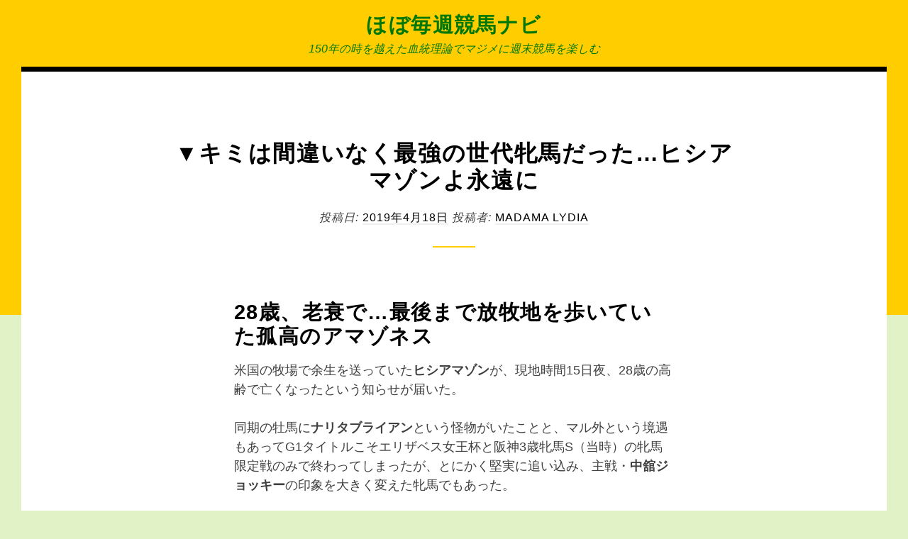

--- FILE ---
content_type: text/html; charset=UTF-8
request_url: https://hobokei.net/2019/04/18/foreverhishiamazon2019/
body_size: 26046
content:
<!DOCTYPE html>
<html lang="ja" xmlns:fb="https://www.facebook.com/2008/fbml" xmlns:addthis="https://www.addthis.com/help/api-spec"  class="no-js">
<head>
<meta charset="UTF-8">
<meta name="viewport" content="width=device-width, initial-scale=1">
<link rel="profile" href="http://gmpg.org/xfn/11">
<link rel="pingback" href="https://hobokei.net/xmlrpc.php">
<script>(function(html){html.className = html.className.replace(/\bno-js\b/,'js')})(document.documentElement);</script>
<title>▼キミは間違いなく最強の世代牝馬だった…ヒシアマゾンよ永遠に &#8211; ほぼ毎週競馬ナビ</title>
<meta name='robots' content='max-image-preview:large' />
<style>img:is([sizes="auto" i], [sizes^="auto," i]) { contain-intrinsic-size: 3000px 1500px }</style>
<link rel='dns-prefetch' href='//s7.addthis.com' />
<link rel="alternate" type="application/rss+xml" title="ほぼ毎週競馬ナビ &raquo; フィード" href="https://hobokei.net/feed/" />
<link rel="alternate" type="application/rss+xml" title="ほぼ毎週競馬ナビ &raquo; コメントフィード" href="https://hobokei.net/comments/feed/" />
<link rel="alternate" type="application/rss+xml" title="ほぼ毎週競馬ナビ &raquo; ▼キミは間違いなく最強の世代牝馬だった…ヒシアマゾンよ永遠に のコメントのフィード" href="https://hobokei.net/2019/04/18/foreverhishiamazon2019/feed/" />
<script type="text/javascript">
/* <![CDATA[ */
window._wpemojiSettings = {"baseUrl":"https:\/\/s.w.org\/images\/core\/emoji\/16.0.1\/72x72\/","ext":".png","svgUrl":"https:\/\/s.w.org\/images\/core\/emoji\/16.0.1\/svg\/","svgExt":".svg","source":{"concatemoji":"https:\/\/hobokei.net\/wp-includes\/js\/wp-emoji-release.min.js?ver=6.8.3"}};
/*! This file is auto-generated */
!function(s,n){var o,i,e;function c(e){try{var t={supportTests:e,timestamp:(new Date).valueOf()};sessionStorage.setItem(o,JSON.stringify(t))}catch(e){}}function p(e,t,n){e.clearRect(0,0,e.canvas.width,e.canvas.height),e.fillText(t,0,0);var t=new Uint32Array(e.getImageData(0,0,e.canvas.width,e.canvas.height).data),a=(e.clearRect(0,0,e.canvas.width,e.canvas.height),e.fillText(n,0,0),new Uint32Array(e.getImageData(0,0,e.canvas.width,e.canvas.height).data));return t.every(function(e,t){return e===a[t]})}function u(e,t){e.clearRect(0,0,e.canvas.width,e.canvas.height),e.fillText(t,0,0);for(var n=e.getImageData(16,16,1,1),a=0;a<n.data.length;a++)if(0!==n.data[a])return!1;return!0}function f(e,t,n,a){switch(t){case"flag":return n(e,"\ud83c\udff3\ufe0f\u200d\u26a7\ufe0f","\ud83c\udff3\ufe0f\u200b\u26a7\ufe0f")?!1:!n(e,"\ud83c\udde8\ud83c\uddf6","\ud83c\udde8\u200b\ud83c\uddf6")&&!n(e,"\ud83c\udff4\udb40\udc67\udb40\udc62\udb40\udc65\udb40\udc6e\udb40\udc67\udb40\udc7f","\ud83c\udff4\u200b\udb40\udc67\u200b\udb40\udc62\u200b\udb40\udc65\u200b\udb40\udc6e\u200b\udb40\udc67\u200b\udb40\udc7f");case"emoji":return!a(e,"\ud83e\udedf")}return!1}function g(e,t,n,a){var r="undefined"!=typeof WorkerGlobalScope&&self instanceof WorkerGlobalScope?new OffscreenCanvas(300,150):s.createElement("canvas"),o=r.getContext("2d",{willReadFrequently:!0}),i=(o.textBaseline="top",o.font="600 32px Arial",{});return e.forEach(function(e){i[e]=t(o,e,n,a)}),i}function t(e){var t=s.createElement("script");t.src=e,t.defer=!0,s.head.appendChild(t)}"undefined"!=typeof Promise&&(o="wpEmojiSettingsSupports",i=["flag","emoji"],n.supports={everything:!0,everythingExceptFlag:!0},e=new Promise(function(e){s.addEventListener("DOMContentLoaded",e,{once:!0})}),new Promise(function(t){var n=function(){try{var e=JSON.parse(sessionStorage.getItem(o));if("object"==typeof e&&"number"==typeof e.timestamp&&(new Date).valueOf()<e.timestamp+604800&&"object"==typeof e.supportTests)return e.supportTests}catch(e){}return null}();if(!n){if("undefined"!=typeof Worker&&"undefined"!=typeof OffscreenCanvas&&"undefined"!=typeof URL&&URL.createObjectURL&&"undefined"!=typeof Blob)try{var e="postMessage("+g.toString()+"("+[JSON.stringify(i),f.toString(),p.toString(),u.toString()].join(",")+"));",a=new Blob([e],{type:"text/javascript"}),r=new Worker(URL.createObjectURL(a),{name:"wpTestEmojiSupports"});return void(r.onmessage=function(e){c(n=e.data),r.terminate(),t(n)})}catch(e){}c(n=g(i,f,p,u))}t(n)}).then(function(e){for(var t in e)n.supports[t]=e[t],n.supports.everything=n.supports.everything&&n.supports[t],"flag"!==t&&(n.supports.everythingExceptFlag=n.supports.everythingExceptFlag&&n.supports[t]);n.supports.everythingExceptFlag=n.supports.everythingExceptFlag&&!n.supports.flag,n.DOMReady=!1,n.readyCallback=function(){n.DOMReady=!0}}).then(function(){return e}).then(function(){var e;n.supports.everything||(n.readyCallback(),(e=n.source||{}).concatemoji?t(e.concatemoji):e.wpemoji&&e.twemoji&&(t(e.twemoji),t(e.wpemoji)))}))}((window,document),window._wpemojiSettings);
/* ]]> */
</script>
<style id='wp-emoji-styles-inline-css' type='text/css'>
img.wp-smiley, img.emoji {
display: inline !important;
border: none !important;
box-shadow: none !important;
height: 1em !important;
width: 1em !important;
margin: 0 0.07em !important;
vertical-align: -0.1em !important;
background: none !important;
padding: 0 !important;
}
</style>
<!-- <link rel='stylesheet' id='wp-block-library-css' href='https://hobokei.net/wp-includes/css/dist/block-library/style.min.css?ver=6.8.3' type='text/css' media='all' /> -->
<link rel="stylesheet" type="text/css" href="//hobokei.net/wp-content/cache/wpfc-minified/14msbnda/c3xys.css" media="all"/>
<style id='classic-theme-styles-inline-css' type='text/css'>
/*! This file is auto-generated */
.wp-block-button__link{color:#fff;background-color:#32373c;border-radius:9999px;box-shadow:none;text-decoration:none;padding:calc(.667em + 2px) calc(1.333em + 2px);font-size:1.125em}.wp-block-file__button{background:#32373c;color:#fff;text-decoration:none}
</style>
<!-- <link rel='stylesheet' id='edd-blocks-css' href='https://hobokei.net/wp-content/plugins/easy-digital-downloads/includes/blocks/assets/css/edd-blocks.css?ver=3.6.2' type='text/css' media='all' /> -->
<link rel="stylesheet" type="text/css" href="//hobokei.net/wp-content/cache/wpfc-minified/kc6ex1tr/c3xys.css" media="all"/>
<style id='global-styles-inline-css' type='text/css'>
:root{--wp--preset--aspect-ratio--square: 1;--wp--preset--aspect-ratio--4-3: 4/3;--wp--preset--aspect-ratio--3-4: 3/4;--wp--preset--aspect-ratio--3-2: 3/2;--wp--preset--aspect-ratio--2-3: 2/3;--wp--preset--aspect-ratio--16-9: 16/9;--wp--preset--aspect-ratio--9-16: 9/16;--wp--preset--color--black: #000000;--wp--preset--color--cyan-bluish-gray: #abb8c3;--wp--preset--color--white: #ffffff;--wp--preset--color--pale-pink: #f78da7;--wp--preset--color--vivid-red: #cf2e2e;--wp--preset--color--luminous-vivid-orange: #ff6900;--wp--preset--color--luminous-vivid-amber: #fcb900;--wp--preset--color--light-green-cyan: #7bdcb5;--wp--preset--color--vivid-green-cyan: #00d084;--wp--preset--color--pale-cyan-blue: #8ed1fc;--wp--preset--color--vivid-cyan-blue: #0693e3;--wp--preset--color--vivid-purple: #9b51e0;--wp--preset--gradient--vivid-cyan-blue-to-vivid-purple: linear-gradient(135deg,rgba(6,147,227,1) 0%,rgb(155,81,224) 100%);--wp--preset--gradient--light-green-cyan-to-vivid-green-cyan: linear-gradient(135deg,rgb(122,220,180) 0%,rgb(0,208,130) 100%);--wp--preset--gradient--luminous-vivid-amber-to-luminous-vivid-orange: linear-gradient(135deg,rgba(252,185,0,1) 0%,rgba(255,105,0,1) 100%);--wp--preset--gradient--luminous-vivid-orange-to-vivid-red: linear-gradient(135deg,rgba(255,105,0,1) 0%,rgb(207,46,46) 100%);--wp--preset--gradient--very-light-gray-to-cyan-bluish-gray: linear-gradient(135deg,rgb(238,238,238) 0%,rgb(169,184,195) 100%);--wp--preset--gradient--cool-to-warm-spectrum: linear-gradient(135deg,rgb(74,234,220) 0%,rgb(151,120,209) 20%,rgb(207,42,186) 40%,rgb(238,44,130) 60%,rgb(251,105,98) 80%,rgb(254,248,76) 100%);--wp--preset--gradient--blush-light-purple: linear-gradient(135deg,rgb(255,206,236) 0%,rgb(152,150,240) 100%);--wp--preset--gradient--blush-bordeaux: linear-gradient(135deg,rgb(254,205,165) 0%,rgb(254,45,45) 50%,rgb(107,0,62) 100%);--wp--preset--gradient--luminous-dusk: linear-gradient(135deg,rgb(255,203,112) 0%,rgb(199,81,192) 50%,rgb(65,88,208) 100%);--wp--preset--gradient--pale-ocean: linear-gradient(135deg,rgb(255,245,203) 0%,rgb(182,227,212) 50%,rgb(51,167,181) 100%);--wp--preset--gradient--electric-grass: linear-gradient(135deg,rgb(202,248,128) 0%,rgb(113,206,126) 100%);--wp--preset--gradient--midnight: linear-gradient(135deg,rgb(2,3,129) 0%,rgb(40,116,252) 100%);--wp--preset--font-size--small: 13px;--wp--preset--font-size--medium: 20px;--wp--preset--font-size--large: 36px;--wp--preset--font-size--x-large: 42px;--wp--preset--spacing--20: 0.44rem;--wp--preset--spacing--30: 0.67rem;--wp--preset--spacing--40: 1rem;--wp--preset--spacing--50: 1.5rem;--wp--preset--spacing--60: 2.25rem;--wp--preset--spacing--70: 3.38rem;--wp--preset--spacing--80: 5.06rem;--wp--preset--shadow--natural: 6px 6px 9px rgba(0, 0, 0, 0.2);--wp--preset--shadow--deep: 12px 12px 50px rgba(0, 0, 0, 0.4);--wp--preset--shadow--sharp: 6px 6px 0px rgba(0, 0, 0, 0.2);--wp--preset--shadow--outlined: 6px 6px 0px -3px rgba(255, 255, 255, 1), 6px 6px rgba(0, 0, 0, 1);--wp--preset--shadow--crisp: 6px 6px 0px rgba(0, 0, 0, 1);}:where(.is-layout-flex){gap: 0.5em;}:where(.is-layout-grid){gap: 0.5em;}body .is-layout-flex{display: flex;}.is-layout-flex{flex-wrap: wrap;align-items: center;}.is-layout-flex > :is(*, div){margin: 0;}body .is-layout-grid{display: grid;}.is-layout-grid > :is(*, div){margin: 0;}:where(.wp-block-columns.is-layout-flex){gap: 2em;}:where(.wp-block-columns.is-layout-grid){gap: 2em;}:where(.wp-block-post-template.is-layout-flex){gap: 1.25em;}:where(.wp-block-post-template.is-layout-grid){gap: 1.25em;}.has-black-color{color: var(--wp--preset--color--black) !important;}.has-cyan-bluish-gray-color{color: var(--wp--preset--color--cyan-bluish-gray) !important;}.has-white-color{color: var(--wp--preset--color--white) !important;}.has-pale-pink-color{color: var(--wp--preset--color--pale-pink) !important;}.has-vivid-red-color{color: var(--wp--preset--color--vivid-red) !important;}.has-luminous-vivid-orange-color{color: var(--wp--preset--color--luminous-vivid-orange) !important;}.has-luminous-vivid-amber-color{color: var(--wp--preset--color--luminous-vivid-amber) !important;}.has-light-green-cyan-color{color: var(--wp--preset--color--light-green-cyan) !important;}.has-vivid-green-cyan-color{color: var(--wp--preset--color--vivid-green-cyan) !important;}.has-pale-cyan-blue-color{color: var(--wp--preset--color--pale-cyan-blue) !important;}.has-vivid-cyan-blue-color{color: var(--wp--preset--color--vivid-cyan-blue) !important;}.has-vivid-purple-color{color: var(--wp--preset--color--vivid-purple) !important;}.has-black-background-color{background-color: var(--wp--preset--color--black) !important;}.has-cyan-bluish-gray-background-color{background-color: var(--wp--preset--color--cyan-bluish-gray) !important;}.has-white-background-color{background-color: var(--wp--preset--color--white) !important;}.has-pale-pink-background-color{background-color: var(--wp--preset--color--pale-pink) !important;}.has-vivid-red-background-color{background-color: var(--wp--preset--color--vivid-red) !important;}.has-luminous-vivid-orange-background-color{background-color: var(--wp--preset--color--luminous-vivid-orange) !important;}.has-luminous-vivid-amber-background-color{background-color: var(--wp--preset--color--luminous-vivid-amber) !important;}.has-light-green-cyan-background-color{background-color: var(--wp--preset--color--light-green-cyan) !important;}.has-vivid-green-cyan-background-color{background-color: var(--wp--preset--color--vivid-green-cyan) !important;}.has-pale-cyan-blue-background-color{background-color: var(--wp--preset--color--pale-cyan-blue) !important;}.has-vivid-cyan-blue-background-color{background-color: var(--wp--preset--color--vivid-cyan-blue) !important;}.has-vivid-purple-background-color{background-color: var(--wp--preset--color--vivid-purple) !important;}.has-black-border-color{border-color: var(--wp--preset--color--black) !important;}.has-cyan-bluish-gray-border-color{border-color: var(--wp--preset--color--cyan-bluish-gray) !important;}.has-white-border-color{border-color: var(--wp--preset--color--white) !important;}.has-pale-pink-border-color{border-color: var(--wp--preset--color--pale-pink) !important;}.has-vivid-red-border-color{border-color: var(--wp--preset--color--vivid-red) !important;}.has-luminous-vivid-orange-border-color{border-color: var(--wp--preset--color--luminous-vivid-orange) !important;}.has-luminous-vivid-amber-border-color{border-color: var(--wp--preset--color--luminous-vivid-amber) !important;}.has-light-green-cyan-border-color{border-color: var(--wp--preset--color--light-green-cyan) !important;}.has-vivid-green-cyan-border-color{border-color: var(--wp--preset--color--vivid-green-cyan) !important;}.has-pale-cyan-blue-border-color{border-color: var(--wp--preset--color--pale-cyan-blue) !important;}.has-vivid-cyan-blue-border-color{border-color: var(--wp--preset--color--vivid-cyan-blue) !important;}.has-vivid-purple-border-color{border-color: var(--wp--preset--color--vivid-purple) !important;}.has-vivid-cyan-blue-to-vivid-purple-gradient-background{background: var(--wp--preset--gradient--vivid-cyan-blue-to-vivid-purple) !important;}.has-light-green-cyan-to-vivid-green-cyan-gradient-background{background: var(--wp--preset--gradient--light-green-cyan-to-vivid-green-cyan) !important;}.has-luminous-vivid-amber-to-luminous-vivid-orange-gradient-background{background: var(--wp--preset--gradient--luminous-vivid-amber-to-luminous-vivid-orange) !important;}.has-luminous-vivid-orange-to-vivid-red-gradient-background{background: var(--wp--preset--gradient--luminous-vivid-orange-to-vivid-red) !important;}.has-very-light-gray-to-cyan-bluish-gray-gradient-background{background: var(--wp--preset--gradient--very-light-gray-to-cyan-bluish-gray) !important;}.has-cool-to-warm-spectrum-gradient-background{background: var(--wp--preset--gradient--cool-to-warm-spectrum) !important;}.has-blush-light-purple-gradient-background{background: var(--wp--preset--gradient--blush-light-purple) !important;}.has-blush-bordeaux-gradient-background{background: var(--wp--preset--gradient--blush-bordeaux) !important;}.has-luminous-dusk-gradient-background{background: var(--wp--preset--gradient--luminous-dusk) !important;}.has-pale-ocean-gradient-background{background: var(--wp--preset--gradient--pale-ocean) !important;}.has-electric-grass-gradient-background{background: var(--wp--preset--gradient--electric-grass) !important;}.has-midnight-gradient-background{background: var(--wp--preset--gradient--midnight) !important;}.has-small-font-size{font-size: var(--wp--preset--font-size--small) !important;}.has-medium-font-size{font-size: var(--wp--preset--font-size--medium) !important;}.has-large-font-size{font-size: var(--wp--preset--font-size--large) !important;}.has-x-large-font-size{font-size: var(--wp--preset--font-size--x-large) !important;}
:where(.wp-block-post-template.is-layout-flex){gap: 1.25em;}:where(.wp-block-post-template.is-layout-grid){gap: 1.25em;}
:where(.wp-block-columns.is-layout-flex){gap: 2em;}:where(.wp-block-columns.is-layout-grid){gap: 2em;}
:root :where(.wp-block-pullquote){font-size: 1.5em;line-height: 1.6;}
</style>
<!-- <link rel='stylesheet' id='edd-styles-css' href='https://hobokei.net/wp-content/plugins/easy-digital-downloads/assets/build/css/frontend/edd.min.css?ver=3.6.2' type='text/css' media='all' /> -->
<!-- <link rel='stylesheet' id='sanse-style-css' href='https://hobokei.net/wp-content/themes/sanse/style.min.css?ver=6.8.3' type='text/css' media='all' /> -->
<!-- <link rel='stylesheet' id='addthis_all_pages-css' href='https://hobokei.net/wp-content/plugins/addthis/frontend/build/addthis_wordpress_public.min.css?ver=6.8.3' type='text/css' media='all' /> -->
<link rel="stylesheet" type="text/css" href="//hobokei.net/wp-content/cache/wpfc-minified/m94o33ct/6dzgo.css" media="all"/>
<script src='//hobokei.net/wp-content/cache/wpfc-minified/ep81qka2/c3xys.js' type="text/javascript"></script>
<!-- <script type="text/javascript" src="https://hobokei.net/wp-includes/js/jquery/jquery.min.js?ver=3.7.1" id="jquery-core-js"></script> -->
<!-- <script type="text/javascript" src="https://hobokei.net/wp-includes/js/jquery/jquery-migrate.min.js?ver=3.4.1" id="jquery-migrate-js"></script> -->
<link rel="https://api.w.org/" href="https://hobokei.net/wp-json/" /><link rel="alternate" title="JSON" type="application/json" href="https://hobokei.net/wp-json/wp/v2/posts/928" /><link rel="EditURI" type="application/rsd+xml" title="RSD" href="https://hobokei.net/xmlrpc.php?rsd" />
<meta name="generator" content="WordPress 6.8.3" />
<link rel="canonical" href="https://hobokei.net/2019/04/18/foreverhishiamazon2019/" />
<link rel='shortlink' href='https://hobokei.net/?p=928' />
<link rel="alternate" title="oEmbed (JSON)" type="application/json+oembed" href="https://hobokei.net/wp-json/oembed/1.0/embed?url=https%3A%2F%2Fhobokei.net%2F2019%2F04%2F18%2Fforeverhishiamazon2019%2F" />
<link rel="alternate" title="oEmbed (XML)" type="text/xml+oembed" href="https://hobokei.net/wp-json/oembed/1.0/embed?url=https%3A%2F%2Fhobokei.net%2F2019%2F04%2F18%2Fforeverhishiamazon2019%2F&#038;format=xml" />
<meta name="generator" content="Easy Digital Downloads v3.6.2" />
<style type="text/css" id="custom-header-css">.site-title a, .site-description { color: #017705 }</style>
<style type="text/css" id="custom-background-css">
body.custom-background { background-color: #e1f2c6; }
</style>
</head>
<body class="wp-singular post-template-default single single-post postid-928 single-format-standard custom-background wp-theme-sanse edd-test-mode edd-js-none footer-widgets-1">
<div id="page" class="site">
<a class="skip-link screen-reader-text" href="#main">コンテンツへスキップ</a>
<header id="masthead" class="site-header" role="banner">
<div class="wrapper">
<div class="site-branding">
<p class="site-title"><a href="https://hobokei.net/" rel="home">ほぼ毎週競馬ナビ</a></p>
<p class="site-description">150年の時を越えた血統理論でマジメに週末競馬を楽しむ</p>
</div><!-- .site-branding -->
</div><!-- .wrapper -->
</header><!-- #masthead -->
<div class="hero" id="hero">
</div><!-- .hero -->
<div id="content" class="site-content">
<div id="primary" class="content-area">
<main id="main" class="site-main" role="main">
<article id="post-928" class="post-928 post type-post status-publish format-standard hentry category-greathorsepedigree tag-113 tag-114 tag-111">
<header class="entry-header">
<h1 class="entry-title">▼キミは間違いなく最強の世代牝馬だった…ヒシアマゾンよ永遠に</h1>	<div class="entry-meta">
<span class="posted-on">投稿日: <a href="https://hobokei.net/2019/04/18/foreverhishiamazon2019/" rel="bookmark"><time class="entry-date published" datetime="2019-04-18T15:43:25+09:00">2019年4月18日</time><time class="updated" datetime="2019-04-18T15:45:29+09:00">2019年4月18日</time></a></span><span class="byline"> 投稿者: <span class="author vcard"><a class="url fn n" href="https://hobokei.net/author/pennoriki/">Madama Lydia</a></span></span>	</div><!-- .entry-meta -->
</header><!-- .entry-header -->
<div class="entry-content">
<div class="at-above-post addthis_tool" data-url="https://hobokei.net/2019/04/18/foreverhishiamazon2019/"></div>
<h2 class="wp-block-heading">28歳、老衰で…最後まで放牧地を歩いていた孤高のアマゾネス</h2>
<p>米国の牧場で余生を送っていた<strong>ヒシアマゾン</strong>が、現地時間15日夜、28歳の高齢で亡くなったという知らせが届いた。</p>
<p>同期の牡馬に<strong>ナリタブライアン</strong>という怪物がいたことと、マル外という境遇もあってG1タイトルこそエリザベス女王杯と阪神3歳牝馬S（当時）の牝馬限定戦のみで終わってしまったが、とにかく堅実に追い込み、主戦・<strong>中舘ジョッキー</strong>の印象を大きく変えた牝馬でもあった。</p>
<p>繁殖入り後は故郷米国に渡り、かの地の種牡馬を付けるチャレンジングな試みがなされたが、結局いまひとつ走る仔を出すことはできなかった。</p>
<p>今回は彼女の活躍を、あの頃かなわなかった血統面から顧みることで、稀代の名牝を天国に送りたいと思う。</p>
<h3 class="wp-block-heading">ヒシアマゾンの繁殖サイクル</h3>
<p><strong>Porthaven　1943<br> 　Brabantia　1953<br> 　　Mortefontaine　69.4.21　4.5〜6.5<br> 　　　ケイティーズ　81.4.22　ぐ○　4.6〜6.6<br> 　　　　ヒシアマゾン　91.3.26　ぐ○　3.9〜5.9<br> 　　　　　ヒシアンデス　98.4.19　き×<br> 　　　　　ヒシシルバーメイド　99.4.22　ぐ×　4.6〜6.6<br> 　　　　　　ニードルポイント　04.4.8　き○<br> 　　　　　　アイアムマリリン　06.2.4　き×<br> 　　　　　　アルジェンタム　08.2.6　き×<br> 　　　　　　アミカブルナンバー　09.1.23　ぐ×<br> 　　　　　ヒシバラード　00.4.23　き×　4.7〜6.7<br> 　　　　　Amazi　04.2.27　き○<br> 　　　　　ヒシラスター　05.3.2　ぐ○<br> 　　　　　Flying Warrior　06.3.14　き○<br> 　　　　　ヒシラストレディ　09.1.26　ぐ×<br> 　　　　　ヒシラストガイ　10.3.19　き○</strong></p>
<p>ヒシアマゾン一族は<strong>ケイティーズ</strong>の系統で、近親には<strong>アドマイヤムーン、スリープレスナイト、ゴーステディ、ケイティープライド、リーサルウェポン</strong>、そして現役キャロットC馬・<strong>ヴィッテルスバッハ</strong>（牡3・父<strong>ルーラーシップ</strong>）など、走る馬が目白押しの一大ファミリーである。</p>
<p>そのケイティーズ系日本大量導入の先駆けとなったのが、今回のヒシアマゾンということになる。</p>
<p>ケイティーズ系は基本<strong>「き×ぐ○」</strong>という判定だが、調べるとヒシアマゾン以下の子孫についてもまあまあその通りでいいのではないか、という気がしている。</p>
<p>というわけでヒシアマゾンの仔たちについては全て、また孫世代については中央で走った馬だけを列記してみると、<strong>第1期のMAX活性</strong>（00年産<strong>ヒシバラード</strong>）までは良いサイクルが活かされ、タイミングさえ合えば今後も走る仔が出そうな予感はある。</p>
<p>ただし後半の<strong>Amazi</strong>（04年産）以下についてはことごとく裏サイクルに当たったため望み薄で、この第2期を収穫なしで過ごしてしまったのがヒシアマゾンにといっては痛恨事だったようだ。</p>
<h3 class="wp-block-heading">ヒシアマゾンの優先祖先</h3>
<h4 class="wp-block-heading">▼ヒシアマゾン　（1991.3.26生）</h4>
<p>父　<strong>シアトリカル</strong>（1982）　活性値8（MAX）</p>
<p>母父　<strong>ノノアルコ</strong>（1971）　活性値1<br> 3代父　<strong>ポリツク</strong>（1953）　活性値7<br> 4代父　<strong>Honeyway</strong>（1941）　活性値3</p>
<p>ヒシアマゾンの父<strong>シアトリカルがMAX活性</strong>のため、優先は父<strong>シアトリカル</strong>そのものということになる。</p>
<p>シアトリカルは<strong>Northern Dancer系の中でも特に芝を走れる系統</strong>として有名で、世界各国で芝G1勝ち馬を出している。</p>
<p>ただ大将格の<strong>ザグレブ</strong>（1993・愛ダービー勝ち）は残念ながら劣性期産駒でドイツ系に源を発するなど、シアトリカルの本当の父似産駒はやはり米国に数が多い。</p>
<p>ヒシアマゾンの<strong>芝クラシック適性</strong>はこの父から来ているが、彼女はデビュー戦（ダート！）、そして3歳春のクリスタルC（当時）勝ちなど、<strong>6ハロン戦でも負けないスピードを有しており</strong>、その点でもまれに見る適性の広さを示していた。</p>
<h3 class="wp-block-heading">ヒシアマゾンの基礎体力</h3>
<p>Porthaven　0.25<br>
Brabantia　1.75<br>
Mortefontaine　0.75<br>
ケイティーズ　0.25</p>
<p>0.25+1.75+0.75+0.25＝3.00　→　38</p>
<p>ヒシアマゾンは決して<strong>基礎体力に恵まれた馬ではなかった</strong>。</p>
<p>こういう馬が3歳からビシビシ走り込むと、すでに秋口には良くない傾向が出るものだが、ヒシアマゾンの場合、</p>
<h4 class="wp-block-heading">▼マル外という境遇が自身の出走条件を狭めていたためかえって幸いした</h4>
<p>のではないかと思われる。</p>
<p>ヒシアマゾンの3歳時ローテをよく見てほしいのだが、阪神3歳牝馬S（当時）後、</p>
<p><strong>京成杯<br>クイーンC</strong><br> …（2か月半休養）<br> <strong>クリスタルC</strong><br> <strong>NZT4歳S</strong>（当時）<br> …（4か月休養）<br> <strong>クイーンS</strong>（当時中山）<br><strong> ローズS</strong><br><strong> エリザベス女王杯</strong></p>
<p>というわけで、次のG1を勝つ秋まで一度もG1戦に出走できていないのだ（G2、G3ばかり5連勝www）。</p>
<p>これが当時のマル外の悲哀ではあったのだが、ヒシアマゾンの場合だけはそれが<strong>ムダな消耗を引き起こさず</strong>、適度なローテで充実の秋を迎えることができた要因ではなかっただろうか。</p>
<p>ま、今なら「あの強い牝馬が春に1度もG1に出られないとはどういうことだ！」とJRAにお怒りの声が届くかもしれないが、当時はこれが普通のことで、彼女の存在はもしかしたら春の3歳戦が整備されるひとつのきっかけになったかもしれない。</p>
<h3 class="wp-block-heading">ヒシアマゾンの残存クロス</h3>
<p>ヒシアマゾンは当時としてもさほど新しい血脈で形成された産駒ではなく、よって唯一表中に残ったクロスが<strong>ニアークティック</strong>（1954.2.11生）という珍しい牝馬だった。</p>
<p>しかもニアークティックのクロスがありながら<strong>Northern Dancerは通っていない</strong>というのもまた貴重なケースで…。</p>
<p>調べると、父方シアトリカルにはもちろんニアークティックが残ってはいるが、母方の母父<strong>ノノアルコ</strong>は1971年4月6日生まれであり、種付け時にニアークティックの<strong>17歳時MAX活性終了</strong>から1か月経過しているので、<strong>ニアークティックのゼロ活性産駒</strong>であることがわかる。</p>
<p>よって<strong>ヒシアマゾンに残存クロスは存在せず</strong>、基礎体力値以上に健康で弱いところがない馬であることがわかる。</p>
<p>さらに父の活性値が4代全て異なり、また4系統の系列もNorthern Dancer系、ゼロ活性、マンノウォー系、ファラリス系とバラエティに富んでおり、<strong>頭脳の明晰さ、競走意欲も十分</strong>である。</p>
<h4 class="wp-block-heading">【　結論　】ヒシアマゾンは出るべくして出た稀代の名牝であったが、その基礎体力の低さが明と暗の両方を生んだレアケース</h4>
<p>競走では体力の低さが「災い転じて福となす」だったが、繁殖ではそれらが裏目に出て立派な跡取りは出ずじまい。</p>
<p>今後は孫娘たちのMAX活性期あたりが次の大物狙い時となりそうだ。合掌。</p>
<!-- AddThis Advanced Settings above via filter on the_content --><!-- AddThis Advanced Settings below via filter on the_content --><!-- AddThis Advanced Settings generic via filter on the_content --><!-- AddThis Share Buttons above via filter on the_content --><!-- AddThis Share Buttons below via filter on the_content --><div class="at-below-post addthis_tool" data-url="https://hobokei.net/2019/04/18/foreverhishiamazon2019/"></div><!-- AddThis Share Buttons generic via filter on the_content -->		</div><!-- .entry-content -->
<footer class="entry-footer clear">
<div class="entry-terms-wrapper entry-categories-wrapper"><span class="screen-reader-text">カテゴリー: </span><span class="icon-wrapper"><svg class="icon icon-folder-open" aria-hidden="true" role="img"><use xlink:href="#icon-folder-open"></use></svg></span><span class="entry-terms category"><a href="https://hobokei.net/category/greathorsepedigree/" rel="tag">名馬の血統をたずねて</a></span></div><div class="entry-terms-wrapper entry-tags-wrapper"><span class="screen-reader-text">タグ: </span><span class="icon-wrapper"><svg class="icon icon-tag" aria-hidden="true" role="img"><use xlink:href="#icon-tag"></use></svg></span><span class="entry-terms post_tag"><a href="https://hobokei.net/tag/%e3%82%b7%e3%82%a2%e3%83%88%e3%83%aa%e3%82%ab%e3%83%ab/" rel="tag">シアトリカル</a><span class="screen-reader-text">, </span><a href="https://hobokei.net/tag/%e3%83%8b%e3%82%a2%e3%83%bc%e3%82%af%e3%83%86%e3%82%a3%e3%83%83%e3%82%af/" rel="tag">ニアークティック</a><span class="screen-reader-text">, </span><a href="https://hobokei.net/tag/%e3%83%92%e3%82%b7%e3%82%a2%e3%83%9e%e3%82%be%e3%83%b3/" rel="tag">ヒシアマゾン</a></span></div>	</footer><!-- .entry-footer -->
</article><!-- #post-## -->
<nav class="navigation post-navigation" aria-label="投稿">
<h2 class="screen-reader-text">投稿ナビゲーション</h2>
<div class="nav-links"><div class="nav-previous"><a href="https://hobokei.net/2019/04/17/oasisstakes2019/" rel="prev"><span class="meta-nav" aria-hidden="true"><svg class="icon icon-arrow-circle-left" aria-hidden="true" role="img"><use xlink:href="#icon-arrow-circle-left"></use></svg>前</span> <span class="screen-reader-text">前の記事:</span> <span class="post-title">▼オアシスS2019　前走は距離長い？中山不適？ほぼベストの条件で結果を出せるかアルクトス</span></a></div><div class="nav-next"><a href="https://hobokei.net/2019/04/19/trustnaimama2019/" rel="next"><span class="meta-nav" aria-hidden="true">次<svg class="icon icon-arrow-circle-right" aria-hidden="true" role="img"><use xlink:href="#icon-arrow-circle-right"></use></svg></span> <span class="screen-reader-text">次の記事:</span> <span class="post-title">▼トラストあっという間に障害で3連勝！ならばナイママの復活条件はどこにある？</span></a></div></div>
</nav>
<div id="comments" class="comments-area">
<div id="respond" class="comment-respond">
<h3 id="reply-title" class="comment-reply-title">コメントを残す <small><a rel="nofollow" id="cancel-comment-reply-link" href="/2019/04/18/foreverhishiamazon2019/#respond" style="display:none;">コメントをキャンセル</a></small></h3><form action="https://hobokei.net/wp-comments-post.php" method="post" id="commentform" class="comment-form"><p class="comment-notes"><span id="email-notes">メールアドレスが公開されることはありません。</span> <span class="required-field-message"><span class="required">※</span> が付いている欄は必須項目です</span></p><p class="comment-form-comment"><label for="comment">コメント <span class="required">※</span></label> <textarea id="comment" name="comment" cols="45" rows="8" maxlength="65525" required></textarea></p><p class="comment-form-author"><label for="author">名前 <span class="required">※</span></label> <input id="author" name="author" type="text" value="" size="30" maxlength="245" autocomplete="name" required /></p>
<p class="comment-form-email"><label for="email">メール <span class="required">※</span></label> <input id="email" name="email" type="email" value="" size="30" maxlength="100" aria-describedby="email-notes" autocomplete="email" required /></p>
<p class="comment-form-url"><label for="url">サイト</label> <input id="url" name="url" type="url" value="" size="30" maxlength="200" autocomplete="url" /></p>
<p class="comment-form-cookies-consent"><input id="wp-comment-cookies-consent" name="wp-comment-cookies-consent" type="checkbox" value="yes" /> <label for="wp-comment-cookies-consent">次回のコメントで使用するためブラウザーに自分の名前、メールアドレス、サイトを保存する。</label></p>
<p class="form-submit"><input name="submit" type="submit" id="submit" class="submit" value="コメントを送信" /> <input type='hidden' name='comment_post_ID' value='928' id='comment_post_ID' />
<input type='hidden' name='comment_parent' id='comment_parent' value='0' />
</p><p style="display: none;"><input type="hidden" id="akismet_comment_nonce" name="akismet_comment_nonce" value="d8f45710e5" /></p><p style="display: none !important;" class="akismet-fields-container" data-prefix="ak_"><label>&#916;<textarea name="ak_hp_textarea" cols="45" rows="8" maxlength="100"></textarea></label><input type="hidden" id="ak_js_1" name="ak_js" value="220"/><script>document.getElementById( "ak_js_1" ).setAttribute( "value", ( new Date() ).getTime() );</script></p></form>	</div><!-- #respond -->
</div><!-- #comments -->
</main><!-- #main -->
</div><!-- #primary -->

</div><!-- #content -->
<footer id="colophon" class="site-footer" role="contentinfo">
<div class="footer-widgets-wrapper">
<div class="wrapper">
<div class="grid-wrapper">
<aside id="footer-area-1" class="footer-area-1 widget-area" role="complementary">
<section id="search-6" class="widget widget_search"><form role="search" method="get" class="search-form" action="https://hobokei.net/">
<label>
<span class="screen-reader-text">検索:</span>
<input type="search" class="search-field" placeholder="検索&hellip;" value="" name="s" />
</label>
<input type="submit" class="search-submit" value="検索" />
</form></section>
<section id="recent-posts-6" class="widget widget_recent_entries">
<h2 class="widget-title">最近の投稿</h2>
<ul>
<li>
<a href="https://hobokei.net/2026/01/14/channel2026/">▼ドルメロCH2026活動方針　やりたいこと優先で動きます　1.5</a>
</li>
<li>
<a href="https://hobokei.net/2026/01/14/coolmore2026spring/">▼クールモアの新種牡馬たち26年春編　エース亡き後の帝国　12.8</a>
</li>
<li>
<a href="https://hobokei.net/2025/11/07/emperorcupautumn2025/">▼天皇賞秋2025　前走重心で馬券の相手を絞るブラックジャック法とは　10.28</a>
</li>
<li>
<a href="https://hobokei.net/2025/10/21/zensojushin2025/">▼秋華賞2025　前走重心理論に関して　コメントへの返信と今後の展開　10.21</a>
</li>
<li>
<a href="https://hobokei.net/2025/10/01/prixdelarcdetriomphe2025/">▼凱旋門賞2025　ロンシャン攻略に重厚な欧州の血はいまだ必須　9.29</a>
</li>
</ul>
</section><section id="categories-6" class="widget widget_categories"><h2 class="widget-title">カテゴリー</h2>
<ul>
<li class="cat-item cat-item-7"><a href="https://hobokei.net/category/pogtheory/">POGを勝ち抜く必須理論</a>
</li>
<li class="cat-item cat-item-146"><a href="https://hobokei.net/category/pogakahon2019/">POG赤本2019</a>
</li>
<li class="cat-item cat-item-451"><a href="https://hobokei.net/category/pogakahon2020/">POG赤本2020</a>
</li>
<li class="cat-item cat-item-466"><a href="https://hobokei.net/category/youtube1yo2020/">YouTube1歳馬血統分析2020</a>
</li>
<li class="cat-item cat-item-623"><a href="https://hobokei.net/category/youtube/">YouTube全般</a>
</li>
<li class="cat-item cat-item-25"><a href="https://hobokei.net/category/winclub1yo2018/">ウインRC1歳馬血統分析2018</a>
</li>
<li class="cat-item cat-item-214"><a href="https://hobokei.net/category/winclub1yo2019/">ウインRC1歳馬血統分析2019</a>
</li>
<li class="cat-item cat-item-17"><a href="https://hobokei.net/category/carrot1yo2018/">キャロットC1歳馬血統分析2018</a>
</li>
<li class="cat-item cat-item-276"><a href="https://hobokei.net/category/carrot1yo2019/">キャロットC1歳馬血統分析2019</a>
</li>
<li class="cat-item cat-item-9"><a href="https://hobokei.net/category/carrot2yo2018/">キャロットC2歳馬血統分析2018</a>
</li>
<li class="cat-item cat-item-27"><a href="https://hobokei.net/category/greenfarm1yo2018/">グリーンF1歳馬血統分析2018</a>
</li>
<li class="cat-item cat-item-259"><a href="https://hobokei.net/category/greenfarm1yo2019/">グリーンF1歳馬血統分析2019</a>
</li>
<li class="cat-item cat-item-18"><a href="https://hobokei.net/category/sunday1yo2018/">サンデーTC1歳馬血統分析2018</a>
</li>
<li class="cat-item cat-item-175"><a href="https://hobokei.net/category/sunday1yo2019/">サンデーTC1歳馬血統分析2019</a>
</li>
<li class="cat-item cat-item-8"><a href="https://hobokei.net/category/sunday2yo2018/">サンデーTC2歳馬血統分析2018</a>
</li>
<li class="cat-item cat-item-14"><a href="https://hobokei.net/category/silk1yo2018/">シルクHC1歳馬血統分析2018</a>
</li>
<li class="cat-item cat-item-250"><a href="https://hobokei.net/category/silk1yo2019/">シルクHC1歳馬血統分析2019</a>
</li>
<li class="cat-item cat-item-12"><a href="https://hobokei.net/category/silk2yo2018/">シルクHC2歳馬血統分析2018</a>
</li>
<li class="cat-item cat-item-26"><a href="https://hobokei.net/category/g1club1yo2018/">ジーワンTC1歳馬血統分析2018</a>
</li>
<li class="cat-item cat-item-191"><a href="https://hobokei.net/category/g1club1yo2019/">ジーワンTC1歳馬血統分析2019</a>
</li>
<li class="cat-item cat-item-10"><a href="https://hobokei.net/category/g1club2yo2018/">ジーワンTC2歳馬血統分析2018</a>
</li>
<li class="cat-item cat-item-283"><a href="https://hobokei.net/category/septembersale2019/">セプテンバーセール2019徹底分析</a>
</li>
<li class="cat-item cat-item-13"><a href="https://hobokei.net/category/selectsale2018/">セレクトセール2018徹底分析</a>
</li>
<li class="cat-item cat-item-225"><a href="https://hobokei.net/category/selectsale2019/">セレクトセール2019徹底分析</a>
</li>
<li class="cat-item cat-item-23"><a href="https://hobokei.net/category/normandy1yo2018/">ノルマンディーOC1歳馬血統分析2018</a>
</li>
<li class="cat-item cat-item-317"><a href="https://hobokei.net/category/normandy1yo2019/">ノルマンディーOC1歳馬血統分析2019</a>
</li>
<li class="cat-item cat-item-264"><a href="https://hobokei.net/category/gadgets/">ブログ動画制作機材</a>
</li>
<li class="cat-item cat-item-24"><a href="https://hobokei.net/category/union1yo2018/">ユニオンOC1歳馬血統分析2018</a>
</li>
<li class="cat-item cat-item-252"><a href="https://hobokei.net/category/union1yo2019/">ユニオンOC1歳馬血統分析2019</a>
</li>
<li class="cat-item cat-item-16"><a href="https://hobokei.net/category/ruffian1yo2018/">ラフィアンTC1歳馬血統分析2018</a>
</li>
<li class="cat-item cat-item-218"><a href="https://hobokei.net/category/ruffian1yo2019/">ラフィアンTC1歳馬血統分析2019</a>
</li>
<li class="cat-item cat-item-6"><a href="https://hobokei.net/category/ruffian2yo2018/">ラフィアンTC2歳馬血統分析2018</a>
</li>
<li class="cat-item cat-item-21"><a href="https://hobokei.net/category/load1yo2018/">ロードTO1歳馬血統分析2018</a>
</li>
<li class="cat-item cat-item-348"><a href="https://hobokei.net/category/load1yo2019/">ロードTO1歳馬血統分析2019</a>
</li>
<li class="cat-item cat-item-11"><a href="https://hobokei.net/category/load2yo2018/">ロードTO2歳馬血統分析2018</a>
</li>
<li class="cat-item cat-item-22"><a href="https://hobokei.net/category/waraukado1yo2018/">ワラウカドC1歳馬血統分析2018</a>
</li>
<li class="cat-item cat-item-20"><a href="https://hobokei.net/category/greathorsepedigree/">名馬の血統をたずねて</a>
</li>
<li class="cat-item cat-item-28"><a href="https://hobokei.net/category/makedebut2019/">新馬戦ピックアップ2019</a>
</li>
<li class="cat-item cat-item-401"><a href="https://hobokei.net/category/makedebut2020/">新馬戦ピックアップ2020</a>
</li>
<li class="cat-item cat-item-614"><a href="https://hobokei.net/category/makedebut2021/">新馬戦ピックアップ2021</a>
</li>
<li class="cat-item cat-item-689"><a href="https://hobokei.net/category/%e6%96%b0%e9%a6%ac%e6%88%a6%e3%83%94%e3%83%83%e3%82%af%e3%82%a2%e3%83%83%e3%83%972022/">新馬戦ピックアップ2022</a>
</li>
<li class="cat-item cat-item-565"><a href="https://hobokei.net/category/moonjudgment/">月の評価を考える</a>
</li>
<li class="cat-item cat-item-501"><a href="https://hobokei.net/category/contents/">有料コンテンツ関連</a>
</li>
<li class="cat-item cat-item-15"><a href="https://hobokei.net/category/tokyo1yo2018/">東京サラブレッドC1歳馬血統分析2018</a>
</li>
<li class="cat-item cat-item-236"><a href="https://hobokei.net/category/tokyo1yo2019/">東京サラブレッドC1歳馬血統分析2019</a>
</li>
<li class="cat-item cat-item-5"><a href="https://hobokei.net/category/traininginfo/">激穴追い切り速報</a>
</li>
<li class="cat-item cat-item-19"><a href="https://hobokei.net/category/shadai1yo2018/">社台サラブレッドC1歳馬血統分析2018</a>
</li>
<li class="cat-item cat-item-198"><a href="https://hobokei.net/category/shadai1yo2019/">社台サラブレッドC1歳馬血統分析2019</a>
</li>
<li class="cat-item cat-item-379"><a href="https://hobokei.net/category/commentanswer/">質問コメントにお答えする</a>
</li>
<li class="cat-item cat-item-2"><a href="https://hobokei.net/category/raceoutlook/">週末レースの展望</a>
</li>
<li class="cat-item cat-item-684"><a href="https://hobokei.net/category/haigoandsale/">配合・セールのお手伝い</a>
</li>
<li class="cat-item cat-item-4"><a href="https://hobokei.net/category/bloodanalysis/">重賞血統体力診断</a>
</li>
<li class="cat-item cat-item-3"><a href="https://hobokei.net/category/bettingpoint/">馬券検討のツボ</a>
</li>
</ul>
</section>			</aside><!-- .widget-area -->
</div><!-- .grid-wrapper -->
</div><!-- .wrapper -->
</div><!-- .footer-widgets-wrapper -->
<div class="site-info">
<a href="https://ja.wordpress.org/">Proudly powered by WordPress</a>
<span class="sep"> | </span>
Theme: Sanse by <a href="https://foxland.fi/" rel="designer">Sami Keijonen</a>.		
</div><!-- .site-info -->
</footer><!-- #colophon -->
</div><!-- #page -->
<script type="speculationrules">
{"prefetch":[{"source":"document","where":{"and":[{"href_matches":"\/*"},{"not":{"href_matches":["\/wp-*.php","\/wp-admin\/*","\/wp-content\/uploads\/*","\/wp-content\/*","\/wp-content\/plugins\/*","\/wp-content\/themes\/sanse\/*","\/*\\?(.+)","\/checkoutpage\/*"]}},{"not":{"selector_matches":"a[rel~=\"nofollow\"]"}},{"not":{"selector_matches":".no-prefetch, .no-prefetch a"}}]},"eagerness":"conservative"}]}
</script>
<style>.edd-js-none .edd-has-js, .edd-js .edd-no-js, body.edd-js input.edd-no-js { display: none; }</style>
<script>/* <![CDATA[ */(function(){var c = document.body.classList;c.remove('edd-js-none');c.add('edd-js');})();/* ]]> */</script>
<script data-cfasync="false" type="text/javascript">if (window.addthis_product === undefined) { window.addthis_product = "wpp"; } if (window.wp_product_version === undefined) { window.wp_product_version = "wpp-6.2.7"; } if (window.addthis_share === undefined) { window.addthis_share = {}; } if (window.addthis_config === undefined) { window.addthis_config = {"data_track_clickback":true,"ui_atversion":"300"}; } if (window.addthis_plugin_info === undefined) { window.addthis_plugin_info = {"info_status":"enabled","cms_name":"WordPress","plugin_name":"Share Buttons by AddThis","plugin_version":"6.2.7","plugin_mode":"AddThis","anonymous_profile_id":"wp-4c84298a320bb6576dabd41c380a594e","page_info":{"template":"posts","post_type":""},"sharing_enabled_on_post_via_metabox":false}; } 
(function() {
var first_load_interval_id = setInterval(function () {
if (typeof window.addthis !== 'undefined') {
window.clearInterval(first_load_interval_id);
if (typeof window.addthis_layers !== 'undefined' && Object.getOwnPropertyNames(window.addthis_layers).length > 0) {
window.addthis.layers(window.addthis_layers);
}
if (Array.isArray(window.addthis_layers_tools)) {
for (i = 0; i < window.addthis_layers_tools.length; i++) {
window.addthis.layers(window.addthis_layers_tools[i]);
}
}
}
},1000)
}());
</script><script type="text/javascript" id="edd-ajax-js-extra">
/* <![CDATA[ */
var edd_scripts = {"ajaxurl":"https:\/\/hobokei.net\/wp-admin\/admin-ajax.php","position_in_cart":"","has_purchase_links":"0","already_in_cart_message":"\u3053\u306e\u5546\u54c1\u306f\u3059\u3067\u306b\u8cb7\u3044\u7269\u30ab\u30b4\u306b\u3042\u308a\u307e\u3059","empty_cart_message":"\u304a\u8cb7\u3044\u7269\u30ab\u30b4\u306f\u7a7a\u3067\u3059","loading":"\u8aad\u307f\u8fbc\u307f\u4e2d","select_option":"1\u3064\u9078\u629e\u3057\u3066\u304f\u3060\u3055\u3044","is_checkout":"0","default_gateway":"paypal","redirect_to_checkout":"0","checkout_page":"https:\/\/hobokei.net\/checkoutpage\/","permalinks":"1","quantities_enabled":"1","taxes_enabled":"1","current_page":"928"};
/* ]]> */
</script>
<script type="text/javascript" src="https://hobokei.net/wp-content/plugins/easy-digital-downloads/assets/build/js/frontend/edd-ajax.js?ver=3.6.2" id="edd-ajax-js"></script>
<script type="text/javascript" src="https://hobokei.net/wp-content/themes/sanse/assets/js/navigation.min.js?ver=20170131" id="sanse-navigation-js"></script>
<script type="text/javascript" src="https://hobokei.net/wp-includes/js/comment-reply.min.js?ver=6.8.3" id="comment-reply-js" async="async" data-wp-strategy="async"></script>
<script type="text/javascript" src="https://s7.addthis.com/js/300/addthis_widget.js?ver=6.8.3#pubid=ra-5a278f5936a8f058" id="addthis_widget-js"></script>
<script defer type="text/javascript" src="https://hobokei.net/wp-content/plugins/akismet/_inc/akismet-frontend.js?ver=1768369849" id="akismet-frontend-js"></script>
<svg style="position: absolute; width: 0; height: 0;" width="0" height="0" version="1.1" xmlns="http://www.w3.org/2000/svg" xmlns:xlink="http://www.w3.org/1999/xlink">
<defs>
<symbol id="icon-rating-full" viewBox="0 0 1024 1024">
<path class="path1" d="M960 384h-342.656l-105.344-320-105.344 320h-342.656l277.632 193.984-106.496 318.016 276.864-197.248 276.864 197.248-106.432-318.016z"></path>
</symbol>
<symbol id="icon-checkmark" viewBox="0 0 1024 1024">
<path class="path1" d="M704 272l-224 256-112-96-64 64 144 208h64l256-384z"></path>
</symbol>
<symbol id="icon-collapse" viewBox="0 0 1024 1024">
<path class="path1" d="M704 704l-224-224-224 224-64-64 288-288 288 288z"></path>
</symbol>
<symbol id="icon-edit" viewBox="0 0 1024 1024">
<path class="path1" d="M640 160l-448 448v224h224l448-448-224-224zM640 256l48 48-297.344 297.344-48-48 297.344-297.344zM384 768l-128-128 64-64 128 128-64 64zM422.656 633.344l297.344-297.344 48 48-297.344 297.344-48-48z"></path>
</symbol>
<symbol id="icon-expand" viewBox="0 0 1024 1024">
<path class="path1" d="M704 384l-224 224-224-224-64 64 288 288 288-288z"></path>
</symbol>
<symbol id="icon-facebook" viewBox="0 0 1024 1024">
<path class="path1" d="M832 64h-640c-70.656 0-128 57.344-128 128v640c0 70.656 57.344 128 128 128h361.92v-355.648h-127.168v-129.664h127.168c0 0 0-60.672 0-118.4 0-87.040 56.256-166.976 186.048-166.976 52.416 0 91.264 4.992 91.264 4.992l-2.944 121.152c0 0-39.68-0.32-83.008-0.32-46.656 0-54.272 21.568-54.272 57.216 0 3.84 0 5.504 0 6.016v96.32h140.992l-6.208 129.728h-134.72v355.584h140.928c70.656 0 128-57.344 128-128v-640c0-70.656-57.344-128-128-128z"></path>
</symbol>
<symbol id="icon-googleplus-alt" viewBox="0 0 1024 1024">
<path class="path1" d="M364.8 448v102.4h166.4c-6.4 38.4-51.2 121.6-166.4 121.6-102.4 0-185.6-83.2-185.6-185.6s83.2-185.6 185.6-185.6c64 0 96 25.6 115.2 38.4l76.8-76.8c-44.8-51.2-115.2-76.8-192-76.8-153.6 0-294.4 134.4-294.4 294.4s134.4 294.4 294.4 294.4c166.4 0 281.6-115.2 281.6-281.6 0-25.6-6.4-44.8-6.4-44.8s-275.2 0-275.2 0zM832 448v-64h-64v64h-64v64h64v64h64v-64h64v-64h-64z"></path>
</symbol>
<symbol id="icon-instagram" viewBox="0 0 1024 1024">
<path class="path1" d="M832 64h-640c-70.656 0-128 57.344-128 128v640c0 70.656 57.344 128 128 128h640c70.656 0 128-57.344 128-128v-640c0-70.656-57.344-128-128-128zM512 320c105.984 0 192 85.952 192 192 0 105.984-86.016 192-192 192-106.048 0-192-86.016-192-192 0-106.048 85.952-192 192-192zM896 832c0 35.392-28.608 64-64 64h-640c-35.328 0-64-28.608-64-64v-384h137.088c-5.376 20.544-9.088 41.728-9.088 64 0 141.376 114.624 256 256 256s256-114.624 256-256c0-22.272-3.776-43.456-9.088-64h137.088v384zM896 256c0 35.328-28.608 64-64 64h-64c-35.392 0-64-28.672-64-64v-64c0-35.328 28.608-64 64-64h64c35.392 0 64 28.672 64 64v64z"></path>
</symbol>
<symbol id="icon-mail" viewBox="0 0 1024 1024">
<path class="path1" d="M128 256v64l384 192 384-192v-64h-768zM128 416v352h768v-352l-384 192-384-192z"></path>
</symbol>
<symbol id="icon-month" viewBox="0 0 1024 1024">
<path class="path1" d="M384 704h64v-64h-64v64zM384 576h64v-64h-64v64zM384 448h64v-64h-64v64zM256 704h64v-64h-64v64zM256 576h64v-64h-64v64zM640 576h64v-64h-64v64zM512 448h64v-64h-64v64zM640 448h64v-64h-64v64zM704 192v-64h-64v64h-320v-64h-64v64h-128v640h704v-640h-128zM768 704c0 35.392-28.608 64-64 64h-448c-35.328 0-64-28.608-64-64v-320c0-35.392 28.672-64 64-64h448c35.392 0 64 28.608 64 64v320zM512 576h64v-64h-64v64zM512 704h64v-64h-64v64z"></path>
</symbol>
<symbol id="icon-next" viewBox="0 0 1024 1024">
<path class="path1" d="M512 297.344l-43.328 43.328 171.328 171.328h-448v64h448l-171.328 171.328 43.328 43.328 246.656-246.656z"></path>
</symbol>
<symbol id="icon-phone" viewBox="0 0 1024 1024">
<path class="path1" d="M640 128h-256c-70.656 0-128 57.344-128 128v512c0 70.656 57.344 128 128 128h256c70.656 0 128-57.344 128-128v-512c0-70.656-57.344-128-128-128zM512 832c-35.328 0-64-28.608-64-64s28.672-64 64-64c35.392 0 64 28.608 64 64s-28.608 64-64 64zM704 640h-384v-384h384v384z"></path>
</symbol>
<symbol id="icon-previous" viewBox="0 0 1024 1024">
<path class="path1" d="M512 297.344l43.328 43.328-171.328 171.328h448v64h-448l171.328 171.328-43.328 43.328-246.656-246.656z"></path>
</symbol>
<symbol id="icon-arrow-circle-left" viewBox="0 0 24 28">
<path class="path1" d="M20 15v-2q0-0.406-0.297-0.703t-0.703-0.297h-7.844l2.953-2.953q0.297-0.297 0.297-0.703t-0.297-0.703l-1.422-1.422q-0.281-0.281-0.703-0.281t-0.703 0.281l-7.078 7.078q-0.281 0.281-0.281 0.703t0.281 0.703l7.078 7.078q0.281 0.281 0.703 0.281t0.703-0.281l1.422-1.422q0.281-0.281 0.281-0.703t-0.281-0.703l-2.953-2.953h7.844q0.406 0 0.703-0.297t0.297-0.703zM24 14q0 3.266-1.609 6.023t-4.367 4.367-6.023 1.609-6.023-1.609-4.367-4.367-1.609-6.023 1.609-6.023 4.367-4.367 6.023-1.609 6.023 1.609 4.367 4.367 1.609 6.023z"></path>
</symbol>
<symbol id="icon-arrow-circle-right" viewBox="0 0 24 28">
<path class="path1" d="M20.078 14q0-0.422-0.281-0.703l-7.078-7.078q-0.281-0.281-0.703-0.281t-0.703 0.281l-1.422 1.422q-0.281 0.281-0.281 0.703t0.281 0.703l2.953 2.953h-7.844q-0.406 0-0.703 0.297t-0.297 0.703v2q0 0.406 0.297 0.703t0.703 0.297h7.844l-2.953 2.953q-0.297 0.297-0.297 0.703t0.297 0.703l1.422 1.422q0.281 0.281 0.703 0.281t0.703-0.281l7.078-7.078q0.281-0.281 0.281-0.703zM24 14q0 3.266-1.609 6.023t-4.367 4.367-6.023 1.609-6.023-1.609-4.367-4.367-1.609-6.023 1.609-6.023 4.367-4.367 6.023-1.609 6.023 1.609 4.367 4.367 1.609 6.023z"></path>
</symbol>
<symbol id="icon-chevron-circle-left" viewBox="0 0 24 28">
<path class="path1" d="M14.203 21.797l1.594-1.594q0.297-0.297 0.297-0.703t-0.297-0.703l-4.797-4.797 4.797-4.797q0.297-0.297 0.297-0.703t-0.297-0.703l-1.594-1.594q-0.297-0.297-0.703-0.297t-0.703 0.297l-7.094 7.094q-0.297 0.297-0.297 0.703t0.297 0.703l7.094 7.094q0.297 0.297 0.703 0.297t0.703-0.297zM24 14q0 3.266-1.609 6.023t-4.367 4.367-6.023 1.609-6.023-1.609-4.367-4.367-1.609-6.023 1.609-6.023 4.367-4.367 6.023-1.609 6.023 1.609 4.367 4.367 1.609 6.023z"></path>
</symbol>
<symbol id="icon-chevron-circle-right" viewBox="0 0 24 28">
<path class="path1" d="M11.203 21.797l7.094-7.094q0.297-0.297 0.297-0.703t-0.297-0.703l-7.094-7.094q-0.297-0.297-0.703-0.297t-0.703 0.297l-1.594 1.594q-0.297 0.297-0.297 0.703t0.297 0.703l4.797 4.797-4.797 4.797q-0.297 0.297-0.297 0.703t0.297 0.703l1.594 1.594q0.297 0.297 0.703 0.297t0.703-0.297zM24 14q0 3.266-1.609 6.023t-4.367 4.367-6.023 1.609-6.023-1.609-4.367-4.367-1.609-6.023 1.609-6.023 4.367-4.367 6.023-1.609 6.023 1.609 4.367 4.367 1.609 6.023z"></path>
</symbol>
<symbol id="icon-search" viewBox="0 0 1024 1024">
<path class="path1" d="M896 832l-247.424-247.424c34.496-47.424 55.424-105.408 55.424-168.576 0-159.040-128.96-288-288-288s-288 128.96-288 288 128.96 288 288 288c63.168 0 121.152-20.928 168.576-55.424l247.424 247.424 64-64zM192 416c0-123.712 100.288-224 224-224 123.776 0 224 100.288 224 224s-100.224 224-224 224c-123.712 0-224-100.288-224-224z"></path>
</symbol>
<symbol id="icon-twitter" viewBox="0 0 1024 1024">
<path class="path1" d="M960 232.128c-32.96 14.656-68.352 24.512-105.536 28.928 37.888-22.72 67.072-58.752 80.768-101.696-35.456 21.056-74.816 36.352-116.608 44.608-33.536-35.712-81.344-58.048-134.272-58.048-101.504 0-183.808 82.304-183.808 183.808 0 14.4 1.664 28.416 4.8 41.856-152.768-7.68-288.256-80.832-378.944-192.064-15.808 27.136-24.896 58.816-24.896 92.48 0 63.744 32.384 120 81.728 152.96-30.080-0.96-58.432-9.216-83.264-22.976 0 0.832 0 1.536 0 2.368 0 89.088 63.296 163.328 147.456 180.224-15.424 4.16-31.616 6.4-48.384 6.4-11.904 0-23.36-1.28-34.624-3.264 23.424 73.088 91.328 126.144 171.712 127.552-62.848 49.344-142.208 78.72-228.224 78.72-14.848 0-29.504-0.896-43.904-2.624 81.344 52.224 177.92 82.624 281.728 82.624 338.176 0 523.136-280.128 523.136-523.008 0-7.936-0.256-15.872-0.64-23.744 35.904-25.92 67.136-58.24 91.776-95.104z"></path>
</symbol>
<symbol id="icon-video" viewBox="0 0 1024 1024">
<path class="path1" d="M256 192v640l576-320z"></path>
</symbol>
<symbol id="icon-uparrow" viewBox="0 0 1024 1024">
<path class="path1" d="M1024 1024l-480-479.936-480 479.936z"></path>
</symbol>
<symbol id="icon-downarrow" viewBox="0 0 1024 1024">
<path class="path1" d="M64 0l480 480 480-480z"></path>
</symbol>
<symbol id="icon-info" viewBox="0 0 1024 1024">
<path class="path1" d="M512 128c-212.096 0-384 171.968-384 384s171.904 384 384 384c212.032 0 384-171.968 384-384s-171.968-384-384-384zM512 256c35.328 0 64 28.672 64 64s-28.672 64-64 64c-35.392 0-64-28.672-64-64s28.608-64 64-64zM640 768h-256v-64h80v-192h-64.064v-64h160.064v256h80v64z"></path>
</symbol>
<symbol id="icon-location" viewBox="0 0 1024 1024">
<path class="path1" d="M480 128c-159.040 0-288 128.96-288 288 0 79.616 32.32 151.68 84.544 203.84l203.456 203.52 203.456-203.52c52.224-52.16 84.544-124.224 84.544-203.84 0-159.040-128.96-288-288-288zM480 576c-88.384 0-160-71.68-160-160s71.616-160 160-160c88.32 0 160 71.68 160 160s-71.68 160-160 160z"></path>
</symbol>
<symbol id="icon-feed2" viewBox="0 0 32 32">
<path class="path1" d="M4 12v4c6.618 0 12 5.382 12 12h4c0-8.836-7.164-16-16-16zM4 4v4c11.028 0 20 8.972 20 20h4c0-13.254-10.746-24-24-24zM7 22c-1.658 0-3 1.344-3 3s1.342 3 3 3 3-1.344 3-3-1.342-3-3-3z"></path>
</symbol>
<symbol id="icon-flickr" viewBox="0 0 32 32">
<path class="path1" d="M23 9.5c-3.592 0-6.5 2.91-6.5 6.5s2.908 6.5 6.5 6.5 6.5-2.91 6.5-6.5-2.908-6.5-6.5-6.5zM9 9.5c-3.59 0-6.5 2.91-6.5 6.5s2.91 6.5 6.5 6.5 6.5-2.91 6.5-6.5c0-3.59-2.91-6.5-6.5-6.5z"></path>
</symbol>
<symbol id="icon-foursquare" viewBox="0 0 32 32">
<path class="path1" d="M23.090 4c0 0-11.036 0-12.802 0s-2.286 1.328-2.286 2.166 0 20.338 0 20.338c0 0.942 0.506 1.292 0.792 1.406 0.286 0.116 1.070 0.212 1.542-0.33 0 0 6.042-7.012 6.146-7.116 0.158-0.158 0.158-0.158 0.314-0.158h3.912c1.642 0 1.906-1.172 2.078-1.862 0.094-0.382 0.83-4.114 1.47-7.346l0.81-4.042c0.408-1.984-0.096-3.056-1.976-3.056zM21.796 10.264c-0.064 0.302-0.446 0.622-0.798 0.622s-4.988 0-4.988 0c-0.56 0-0.962 0.382-0.962 0.944v0.61c0 0.56 0.404 0.958 0.966 0.958 0 0 3.836 0 4.234 0s0.786 0.434 0.7 0.858c-0.086 0.424-0.488 2.522-0.538 2.754-0.048 0.232-0.314 0.628-0.786 0.628-0.396 0-3.456 0-3.456 0-0.628 0-0.82 0.082-1.24 0.604-0.42 0.524-4.206 5.068-4.206 5.068-0.038 0.042-0.076 0.032-0.076-0.018v-15.87c0-0.358 0.312-0.778 0.778-0.778 0 0 9.874 0 10.274 0 0.378 0 0.732 0.356 0.634 0.82l-0.536 2.8z"></path>
</symbol>
<symbol id="icon-github" viewBox="0 0 32 32">
<path class="path1" d="M16 0c-8.836 0-16 7.164-16 16 0 7.070 4.584 13.066 10.942 15.182 0.8 0.144 1.092-0.348 1.092-0.774 0-0.378-0.014-1.386-0.022-2.718-4.452 0.964-5.39-2.144-5.39-2.144-0.728-1.852-1.776-2.344-1.776-2.344-1.454-0.992 0.11-0.972 0.11-0.972 1.606 0.114 2.452 1.648 2.452 1.648 1.426 2.446 3.746 1.742 4.656 1.332 0.146-1.036 0.558-1.738 1.016-2.14-3.552-0.402-7.288-1.778-7.288-7.908 0-1.746 0.624-3.174 1.648-4.292-0.166-0.406-0.716-2.032 0.154-4.234 0 0 1.344-0.43 4.4 1.64 1.278-0.356 2.646-0.532 4.006-0.538 1.36 0.006 2.728 0.182 4.006 0.538 3.054-2.070 4.396-1.64 4.396-1.64 0.874 2.202 0.324 3.83 0.16 4.234 1.024 1.118 1.642 2.546 1.642 4.292 0 6.146-3.74 7.5-7.304 7.896 0.574 0.492 1.086 1.468 1.086 2.964 0 2.136-0.020 3.864-0.020 4.386 0 0.43 0.288 0.926 1.1 0.77 6.354-2.12 10.934-8.112 10.934-15.178 0-8.836-7.164-16-16-16z"></path>
</symbol>
<symbol id="icon-googleplus" viewBox="0 0 32 32">
<path class="path1" d="M11.4 14v3.2h5.2c-0.2 1.2-1.6 3.8-5.2 3.8-3.2 0-5.8-2.6-5.8-5.8s2.6-5.8 5.8-5.8c2 0 3 0.8 3.6 1.2l2.4-2.4c-1.4-1.6-3.6-2.4-6-2.4-4.8 0-9.2 4.2-9.2 9.2s4.2 9.2 9.2 9.2c5.2 0 8.8-3.6 8.8-8.8 0-0.8-0.2-1.4-0.2-1.4s-8.6 0-8.6 0zM26 14v-2h-2v2h-2v2h2v2h2v-2h2v-2h-2z"></path>
</symbol>
<symbol id="icon-linkedin" viewBox="0 0 32 32">
<path class="path1" d="M9.448 28h-5.144v-15.48h5.144v15.48zM6.876 10.408h-0.032c-1.726 0-2.844-1.19-2.844-2.674 0-1.518 1.15-2.674 2.912-2.674 1.758 0 2.842 1.158 2.876 2.674 0 1.484-1.118 2.674-2.912 2.674zM28 28h-5.144v-8.282c0-2.080-0.74-3.5-2.604-3.5-1.424 0-2.27 0.956-2.642 1.88-0.134 0.332-0.168 0.796-0.168 1.258v8.644h-5.146c0 0 0.068-14.028 0-15.48h5.146v2.194c0.684-1.054 1.906-2.556 4.632-2.556 3.386 0 5.926 2.212 5.926 6.966v8.876z"></path>
</symbol>
<symbol id="icon-linkedin-alt" viewBox="0 0 32 32">
<path class="path1" d="M26 2h-20c-2.208 0-4 1.792-4 4v20c0 2.208 1.792 4 4 4h20c2.208 0 4-1.792 4-4v-20c0-2.208-1.792-4-4-4zM10.362 26h-4.118v-12.39h4.118v12.39zM8.302 11.918h-0.026c-1.382 0-2.276-0.952-2.276-2.14 0-1.214 0.92-2.14 2.33-2.14 1.408 0 2.276 0.926 2.302 2.14 0 1.188-0.894 2.14-2.33 2.14zM25.21 26h-4.118v-6.628c0-1.664-0.594-2.8-2.086-2.8-1.138 0-1.816 0.766-2.114 1.506-0.106 0.262-0.134 0.632-0.134 1.002v6.92h-4.118c0 0 0.054-11.228 0-12.39h4.118v1.756c0.546-0.844 1.526-2.046 3.71-2.046 2.71 0 4.742 1.772 4.742 5.576v7.104z"></path>
</symbol>
<symbol id="icon-path" viewBox="0 0 32 32">
<path class="path1" d="M22.47 3.364c0 0-11.39-4.578-18.122 3.042-5.184 7.080 0.116 13.618 0.116 13.618l3.52-3.132c0 0-2.63-3.134-0.58-6.616 2.708-4.372 8.164-4.024 8.164-4.024s8.7-0.040 8.546 7.388c-0.968 6.692-8.162 4.528-8.162 4.528v-8.398h-4.87v14.78c-0.694 1.942-2.446 1.18-3.752-0.156v4.372c0 0 2.63 1.972 5.494 0.93 2.862-1.046 3.17-3.442 3.17-3.442v-4.336c0 0 8.084 3.21 12.26-5.454 3.020-9.516-5.784-13.1-5.784-13.1z"></path>
</symbol>
<symbol id="icon-pinterest" viewBox="0 0 32 32">
<path class="path1" d="M16.768 0c-9.372 0-14.096 6.716-14.096 12.32 0 3.392 1.284 6.412 4.038 7.532 0.452 0.186 0.856 0.010 0.988-0.49 0.090-0.348 0.308-1.222 0.402-1.582 0.13-0.496 0.082-0.67-0.286-1.104-0.792-0.936-1.3-2.146-1.3-3.866 0-4.984 3.728-9.446 9.708-9.446 5.294 0 8.206 3.236 8.206 7.558 0 5.686-2.514 10.484-6.252 10.484-2.062 0-3.606-1.706-3.112-3.794 0.59-2.5 1.742-5.198 1.742-7 0-1.614-0.866-2.96-2.66-2.96-2.108 0-3.804 2.184-3.804 5.106 0 1.862 0.63 3.122 0.63 3.122s-2.158 9.146-2.536 10.746c-0.354 1.498-0.4 3.15-0.344 4.53l2.328 0.844c0.748-1.182 1.566-2.702 1.986-4.222 0.244-0.878 1.388-5.424 1.388-5.424 0.686 1.308 2.688 2.46 4.818 2.46 6.338 0 10.64-5.782 10.64-13.518 0-5.848-4.958-11.296-12.484-11.296z"></path>
</symbol>
<symbol id="icon-pinterest-alt" viewBox="0 0 32 32">
<path class="path1" d="M16 0c-8.836 0-16 7.164-16 16 0 6.55 3.94 12.182 9.578 14.656-0.044-1.12-0.008-2.458 0.28-3.674 0.306-1.298 2.058-8.718 2.058-8.718s-0.512-1.022-0.512-2.532c0-2.372 1.376-4.142 3.086-4.142 1.456 0 2.158 1.092 2.158 2.402 0 1.462-0.934 3.652-1.414 5.678-0.4 1.696 0.852 3.080 2.526 3.080 3.034 0 5.072-3.892 5.072-8.506 0-3.506-2.362-6.132-6.658-6.132-4.852 0-7.876 3.62-7.876 7.664 0 1.394 0.412 2.376 1.054 3.136 0.296 0.352 0.338 0.492 0.232 0.894-0.078 0.292-0.254 1.002-0.328 1.284-0.106 0.406-0.434 0.548-0.8 0.398-2.236-0.91-3.276-3.36-3.276-6.112 0-4.546 3.834-9.996 11.436-9.996 6.108 0 10.128 4.42 10.128 9.166 0 6.276-3.49 10.966-8.632 10.966-1.728 0-3.352-0.934-3.91-1.996 0 0-0.928 3.688-1.126 4.4-0.34 1.234-1.004 2.466-1.61 3.426 1.44 0.428 2.958 0.658 4.534 0.658 8.838 0 16-7.162 16-16 0-8.836-7.162-16-16-16z"></path>
</symbol>
<symbol id="icon-reddit" viewBox="0 0 32 32">
<path class="path1" d="M19.124 19.876c-0.594 0.594-1.61 0.876-3.14 0.876-1.5 0-2.516-0.282-3.11-0.876-0.312-0.312-0.812-0.312-1.124 0s-0.312 0.828 0 1.14c0.89 0.89 2.282 1.344 4.266 1.344 1.954 0 3.344-0.454 4.234-1.344 0.312-0.312 0.312-0.828 0-1.14s-0.812-0.314-1.126 0zM13.984 16.656c0-0.968-0.782-1.75-1.75-1.75-0.954 0-1.734 0.782-1.734 1.75 0 0.954 0.782 1.75 1.734 1.75 0.97 0 1.75-0.796 1.75-1.75zM19.766 14.906c-0.968 0-1.75 0.782-1.75 1.75 0 0.954 0.782 1.75 1.75 1.75s1.75-0.796 1.75-1.75c0-0.968-0.782-1.75-1.75-1.75zM26.532 14.984c-0.5-0.796-1.204-1.532-2.046-2.156 0.282-0.36 0.688-0.61 1.188-0.61 0.844 0 1.532 0.688 1.532 1.532-0.002 0.516-0.284 0.954-0.674 1.234zM15.954 24.172c-5.454 0-9.89-2.766-9.89-6.172s4.436-6.172 9.89-6.172c5.438 0 9.876 2.766 9.876 6.188-0.002 3.39-4.44 6.156-9.876 6.156zM4.796 13.75c0-0.844 0.688-1.532 1.546-1.532 0.468 0 0.86 0.218 1.14 0.562-0.86 0.624-1.562 1.344-2.062 2.14-0.374-0.264-0.624-0.686-0.624-1.17zM25 3.796c0.656 0 1.204 0.546 1.204 1.204s-0.548 1.204-1.204 1.204-1.204-0.548-1.204-1.204 0.548-1.204 1.204-1.204zM28.796 13.75c0-1.734-1.406-3.14-3.124-3.14-1.062 0-1.984 0.532-2.546 1.344-1.736-0.954-3.876-1.564-6.204-1.688l1.204-6.032 4.094 0.938c0.094 1.468 1.296 2.624 2.782 2.624 1.546 0 2.796-1.25 2.796-2.796s-1.252-2.796-2.798-2.796c-1.032 0-1.938 0.578-2.422 1.406l-4.89-1.126c-0.204-0.046-0.422-0.016-0.61 0.11-0.188 0.11-0.312 0.296-0.36 0.516l-1.438 7.14c-2.42 0.094-4.64 0.704-6.436 1.656-0.562-0.782-1.468-1.296-2.5-1.296-1.734 0-3.14 1.406-3.14 3.14 0 1.124 0.61 2.094 1.516 2.64-0.158 0.532-0.252 1.064-0.252 1.626 0 4.282 5.156 7.766 11.484 7.766s11.47-3.486 11.47-7.782c0-0.532-0.078-1.046-0.218-1.546 0.936-0.548 1.592-1.532 1.592-2.704z"></path>
</symbol>
<symbol id="icon-skype" viewBox="0 0 32 32">
<path class="path1" d="M29.012 18.968c0.202-0.906 0.306-1.854 0.306-2.824 0-7.27-5.894-13.166-13.166-13.166-0.77 0-1.522 0.072-2.248 0.194-1.18-0.744-2.57-1.172-4.066-1.172-4.216 0-7.636 3.42-7.636 7.636 0 1.408 0.384 2.73 1.048 3.858-0.174 0.858-0.27 1.74-0.27 2.65 0 7.27 5.896 13.164 13.166 13.164 0.82 0 1.626-0.078 2.414-0.216 1.074 0.574 2.298 0.908 3.604 0.908 4.214 0 7.634-3.422 7.634-7.636 0.006-1.226-0.28-2.37-0.786-3.396zM22.908 22.436c-0.616 0.866-1.504 1.546-2.682 2.030-1.15 0.48-2.536 0.722-4.11 0.722-1.888 0-3.474-0.332-4.714-0.986-0.882-0.48-1.62-1.128-2.168-1.924-0.562-0.806-0.842-1.614-0.842-2.378 0-0.484 0.184-0.902 0.552-1.244 0.36-0.344 0.824-0.506 1.372-0.506 0.456 0 0.84 0.132 1.164 0.402 0.308 0.254 0.56 0.636 0.77 1.126 0.238 0.536 0.49 0.986 0.76 1.34 0.254 0.34 0.628 0.63 1.102 0.848 0.472 0.226 1.12 0.338 1.916 0.338 1.084 0 1.978-0.232 2.652-0.686 0.654-0.446 0.97-0.984 0.97-1.646 0-0.518-0.164-0.928-0.51-1.252-0.354-0.334-0.83-0.594-1.406-0.77-0.602-0.184-1.406-0.386-2.41-0.594-1.366-0.292-2.53-0.638-3.448-1.032-0.944-0.404-1.708-0.962-2.256-1.652-0.57-0.71-0.848-1.594-0.848-2.644 0-0.996 0.296-1.89 0.89-2.66 0.588-0.77 1.454-1.364 2.556-1.776 1.092-0.404 2.386-0.61 3.866-0.61 1.172 0 2.202 0.138 3.074 0.4 0.862 0.272 1.596 0.64 2.172 1.086 0.58 0.456 1.010 0.936 1.28 1.442 0.252 0.506 0.394 1.006 0.394 1.496 0 0.474-0.182 0.902-0.542 1.268-0.36 0.376-0.812 0.57-1.358 0.57-0.49 0-0.868-0.122-1.124-0.35-0.246-0.218-0.502-0.56-0.792-1.050-0.332-0.62-0.724-1.12-1.18-1.458-0.44-0.334-1.182-0.51-2.196-0.51-0.944 0-1.714 0.194-2.282 0.562-0.552 0.36-0.816 0.77-0.816 1.258 0 0.296 0.088 0.552 0.262 0.77 0.186 0.226 0.446 0.428 0.788 0.594 0.35 0.174 0.7 0.316 1.060 0.412 0.366 0.106 0.98 0.254 1.82 0.448 1.066 0.226 2.048 0.48 2.914 0.76 0.874 0.28 1.634 0.63 2.246 1.032 0.632 0.412 1.13 0.936 1.488 1.566 0.358 0.632 0.534 1.408 0.534 2.318-0.002 1.086-0.31 2.072-0.918 2.94z"></path>
</symbol>
<symbol id="icon-spotify" viewBox="0 0 32 32">
<path class="path1" d="M16 2c-7.8 0-14 6.2-14 14s6.2 14 14 14c7.8 0 14-6.2 14-14s-6.2-14-14-14zM21.6 22.6c-0.2 0-0.4 0-0.6-0.2-2-1.2-4.6-1.8-7.2-1.8-1.4 0-3 0.2-4.4 0.4-0.2 0-0.6 0.2-0.6 0.2-0.6 0-0.8-0.4-0.8-0.8 0-0.6 0.4-0.8 0.8-1 1.6-0.4 3.2-0.8 5-0.8 3 0 5.8 0.8 8.2 2.2 0.4 0.2 0.6 0.4 0.6 1 0 0.4-0.4 0.8-1 0.8zM23.2 19c-0.4 0-0.4-0.2-0.8-0.2-2.2-1.4-5.4-2.2-8.8-2.2-1.8 0-3.4 0.2-4.6 0.6-0.2 0-0.4 0.2-0.6 0.2-0.6-0.2-1.2-0.8-1.2-1.4s0.2-1 0.8-1.2c1.6-0.4 3.2-0.8 5.6-0.8 3.6 0 7.2 1 10 2.6 0.4 0.2 0.6 0.6 0.6 1.2s-0.4 1.2-1 1.2zM25 14.6c-0.2 0-0.4 0-0.8-0.2-2.6-1.6-6.4-2.4-10.2-2.4-2 0-3.8 0.2-5.6 0.6-0.2 0-0.4 0.2-0.8 0.2-0.8 0-1.4-0.6-1.4-1.4s0.4-1.2 1-1.4c2-0.6 4.2-0.8 6.6-0.8 4.2 0 8.4 0.8 11.6 2.8 0.4 0.2 0.8 0.6 0.8 1.2 0 0.8-0.6 1.4-1.2 1.4z"></path>
</symbol>
<symbol id="icon-twitch" viewBox="0 0 32 32">
<path class="path1" d="M16 9.306h-2.434v7.302h2.434v-7.302zM22 9.306h-2.434v7.302h2.434v-7.302zM5.050 2l-3.050 4.87v19.13h8v4h3.57l3.65-4h5.476l7.304-6.956v-17.044h-24.95zM27.566 17.826l-4.264 4.26h-6.69l-3.648 3.302v-3.302h-5.484v-17.652h20.086v13.392z"></path>
</symbol>
<symbol id="icon-vimeo" viewBox="0 0 32 32">
<path class="path1" d="M25.918 4.002c-3.878-0.124-6.51 2.044-7.886 6.512 0.71-0.3 1.402-0.456 2.074-0.456 1.424 0 2.050 0.794 1.884 2.378-0.084 0.958-0.712 2.356-1.884 4.19-1.176 1.834-2.056 2.752-2.642 2.752-0.754 0-1.446-1.412-2.074-4.24-0.212-0.83-0.588-2.95-1.132-6.36-0.504-3.158-1.844-4.636-4.024-4.428-0.922 0.084-2.306 0.914-4.148 2.492-1.342 1.204-2.704 2.408-4.086 3.612l1.318 1.682c1.254-0.872 1.988-1.306 2.198-1.306 0.96 0 1.86 1.494 2.698 4.478 0.752 2.738 1.506 5.474 2.26 8.212 1.126 2.986 2.508 4.48 4.14 4.48 2.634 0 5.856-2.454 9.662-7.356 3.682-4.696 5.586-8.392 5.71-11.094 0.166-3.614-1.19-5.464-4.068-5.548z"></path>
</symbol>
<symbol id="icon-wordpress" viewBox="0 0 32 32">
<path class="path1" d="M16 2c-7.72 0-14 6.28-14 14 0 7.718 6.28 14 14 14 7.718 0 14-6.282 14-14 0-7.72-6.282-14-14-14zM3.414 16c0-1.826 0.392-3.558 1.090-5.124l6.004 16.452c-4.2-2.040-7.094-6.346-7.094-11.328zM16 28.586c-1.236 0-2.428-0.18-3.556-0.512l3.78-10.974 3.868 10.598c0.026 0.064 0.056 0.122 0.090 0.176-1.31 0.46-2.716 0.712-4.182 0.712zM17.734 10.098c0.76-0.040 1.442-0.12 1.442-0.12 0.678-0.080 0.598-1.078-0.080-1.038 0 0-2.040 0.16-3.356 0.16-1.238 0-3.316-0.16-3.316-0.16-0.678-0.040-0.756 0.998-0.080 1.038 0 0 0.642 0.080 1.32 0.12l1.96 5.374-2.754 8.26-4.58-13.634c0.756-0.040 1.44-0.12 1.44-0.12 0.676-0.080 0.596-1.078-0.082-1.038 0 0-2.038 0.16-3.354 0.16-0.236 0-0.514-0.004-0.81-0.014 2.25-3.418 6.118-5.672 10.516-5.672 3.278 0 6.26 1.252 8.5 3.304-0.054-0.004-0.108-0.010-0.164-0.010-1.234 0-2.112 1.076-2.112 2.234 0 1.038 0.598 1.916 1.234 2.954 0.478 0.836 1.038 1.914 1.038 3.47 0 1.078-0.412 2.328-0.958 4.070l-1.256 4.196-4.548-13.534zM27.044 9.96c0.982 1.792 1.542 3.85 1.542 6.040 0 4.642-2.516 8.698-6.258 10.878l3.846-11.116c0.716-1.794 0.958-3.23 0.958-4.508-0.002-0.462-0.032-0.892-0.088-1.294z"></path>
</symbol>
<symbol id="icon-youtube" viewBox="0 0 32 32">
<path class="path1" d="M24 6h-16c-3.314 0-6 2.686-6 6v8c0 3.314 2.686 6 6 6h16c3.312 0 6-2.686 6-6v-8c0-3.314-2.688-6-6-6zM12 22v-12l10 6-10 6z"></path>
</symbol>
<symbol id="icon-cloud" viewBox="0 0 32 32">
<path class="path1" d="M26 16h-0.368c0.224-0.628 0.368-1.294 0.368-2 0-3.314-2.688-6-6-6-2.416 0-4.488 1.438-5.438 3.498-0.906-0.922-2.166-1.498-3.562-1.498-2.762 0-5 2.238-5 5 0 0.344 0.034 0.674 0.102 1h-0.102c-2.208 0-4 1.792-4 4s1.792 4 4 4h20c2.208 0 4-1.792 4-4s-1.792-4-4-4z"></path>
</symbol>
<symbol id="icon-codepen" viewBox="0 0 32 32">
<path class="path1" d="M27.994 12.22c-0.002-0.016-0.006-0.030-0.008-0.044-0.006-0.030-0.010-0.058-0.018-0.086-0.004-0.018-0.012-0.034-0.016-0.050-0.010-0.024-0.018-0.048-0.028-0.074-0.008-0.018-0.016-0.034-0.024-0.050-0.010-0.024-0.022-0.044-0.036-0.068-0.008-0.016-0.020-0.032-0.030-0.046-0.014-0.022-0.028-0.042-0.042-0.062-0.012-0.016-0.024-0.030-0.036-0.044-0.018-0.020-0.034-0.038-0.052-0.054-0.012-0.014-0.026-0.028-0.042-0.042-0.018-0.018-0.038-0.034-0.058-0.048-0.014-0.012-0.030-0.024-0.044-0.036-0.006-0.004-0.012-0.010-0.018-0.014l-10.97-7.3c-0.346-0.23-0.798-0.23-1.144 0l-10.972 7.296c-0.006 0.004-0.012 0.010-0.018 0.014l-0.046 0.034c-0.020 0.016-0.040 0.032-0.058 0.048-0.014 0.016-0.028 0.030-0.042 0.042-0.018 0.018-0.034 0.036-0.050 0.056-0.014 0.016-0.026 0.028-0.036 0.044-0.014 0.020-0.030 0.042-0.042 0.062-0.010 0.016-0.020 0.032-0.030 0.046-0.014 0.026-0.026 0.046-0.036 0.070-0.008 0.018-0.016 0.034-0.024 0.050-0.010 0.026-0.018 0.052-0.026 0.076-0.006 0.016-0.012 0.032-0.016 0.050-0.008 0.028-0.012 0.056-0.018 0.086-0.002 0.016-0.006 0.030-0.008 0.044-0.006 0.046-0.010 0.090-0.010 0.136v7.296c0 0.044 0.004 0.090 0.010 0.134 0.002 0.014 0.006 0.030 0.008 0.046 0.006 0.028 0.010 0.056 0.018 0.086 0.004 0.018 0.010 0.034 0.016 0.048 0.008 0.026 0.016 0.050 0.026 0.076 0.008 0.018 0.016 0.034 0.024 0.048 0.010 0.024 0.022 0.046 0.036 0.070 0.008 0.016 0.018 0.032 0.030 0.046 0.014 0.022 0.028 0.042 0.042 0.062 0.012 0.016 0.024 0.030 0.036 0.044 0.016 0.018 0.034 0.038 0.050 0.054 0.014 0.014 0.028 0.028 0.042 0.042 0.018 0.016 0.038 0.034 0.058 0.048l0.046 0.036c0.006 0.004 0.012 0.008 0.016 0.012l10.972 7.298c0.176 0.12 0.374 0.176 0.574 0.176s0.398-0.056 0.572-0.172l10.99-7.31c0.016-0.012 0.032-0.024 0.044-0.036 0.022-0.016 0.042-0.034 0.058-0.048s0.030-0.028 0.042-0.042c0.020-0.018 0.036-0.038 0.052-0.054 0.012-0.016 0.024-0.030 0.036-0.044 0.016-0.022 0.030-0.042 0.042-0.062 0.010-0.016 0.022-0.032 0.030-0.046 0.014-0.024 0.026-0.046 0.036-0.070 0.008-0.016 0.016-0.032 0.024-0.048 0.010-0.026 0.018-0.050 0.028-0.076 0.004-0.016 0.012-0.032 0.016-0.048 0.008-0.030 0.012-0.058 0.018-0.086 0.002-0.016 0.006-0.032 0.008-0.044 0.004-0.050 0.008-0.094 0.008-0.14v-7.296c0-0.046-0.004-0.090-0.010-0.136zM17.032 6.98l8.084 5.376-3.612 2.41-4.472-2.984v-4.802zM14.968 6.98v4.8l-4.472 2.986-3.61-2.41 8.082-5.376zM6.060 14.282l2.58 1.722-2.58 1.722v-3.444zM14.968 25.028l-8.082-5.378 3.61-2.408 4.472 2.984v4.802zM16 18.44l-3.648-2.436 3.648-2.436 3.648 2.436-3.648 2.436zM17.032 25.028v-4.8l4.472-2.984 3.612 2.408-8.084 5.376zM25.942 17.726l-2.582-1.722 2.582-1.722v3.444z"></path>
</symbol>
<symbol id="icon-digg" viewBox="0 0 32 32">
<path class="path1" d="M26 16c0-1.104-0.896-2-2-2h-6.5c0 0 0.5-2 0.5-5 0-2.75-2-5-3-5s-1 2-1 2c0 6-3 10-5 10h-3v10c0 0 1 0 2 0 2 0 3 2 6 2 0.508 0 7 0 7 0 1.104 0 2-0.896 2-2s-0.896-2-2-2h1c1.104 0 2-0.896 2-2 0-0.416-0.126-0.798-0.342-1.12 0.78-0.274 1.342-1.008 1.342-1.88 0-0.416-0.126-0.798-0.342-1.12 0.78-0.272 1.342-1.006 1.342-1.88z"></path>
</symbol>
<symbol id="icon-dribbble" viewBox="0 0 32 32">
<path class="path1" d="M16 30c-3.25 0-6.25-1-8.5-3 2.25-4.25 6.5-7.5 11-9 2.25 5 3 8.5 3.25 10.75-1.75 0.75-3.75 1.25-5.75 1.25zM24 27.5c-1-5.25-2.75-9.5-3-10 3.25-0.5 6-0.5 9 0-0.5 4-2.75 7.75-6 10zM2 15c5.25 0.5 8.75 0 14.5-1.75 0.5 1 1 2 1.25 2.75-4.5 1.5-9.5 4.75-12.25 9.25-2.25-2.5-3.5-5.75-3.5-9.25 0-0.25 0-0.5 0-1zM27.5 8c1.5 2 2.25 4.5 2.5 7.25-2.25-0.5-6.5-0.75-9.75 0-0.5-1-0.75-1.75-1.5-2.75 3-1.5 6.25-2.5 8.75-4.5zM10.5 3c2 2.75 3.5 5.25 5 8.25-2.25 0.75-8.5 2-13 1.5 1-4.5 4-8 8-9.75zM16 2c4 0 7.5 1.75 10 4.25-2.25 2-6.25 3.25-8.25 4-1.75-3-2.75-4.75-4.75-8 1 0 2-0.25 3-0.25zM16 0c-8.75 0-16 7.25-16 16s7.25 16 16 16 16-7.25 16-16-7.25-16-16-16z"></path>
</symbol>
<symbol id="icon-dropbox" viewBox="0 0 32 32">
<path class="path1" d="M10.236 2.976l-8.236 5.38 5.696 4.56 8.304-5.128z"></path>
<path class="path2" d="M2 17.476l8.236 5.38 5.764-4.814-8.304-5.126z"></path>
<path class="path3" d="M16 18.042l5.762 4.814 8.238-5.38-5.696-4.56z"></path>
<path class="path4" d="M30 8.356l-8.238-5.38-5.762 4.812 8.304 5.128z"></path>
<path class="path5" d="M16.016 19.080l-5.78 4.796-2.474-1.614v1.808l8.254 4.954 8.256-4.954v-1.808l-2.476 1.614z"></path>
</symbol>
<symbol id="icon-pocket" viewBox="0 0 32 32">
<path class="path1" d="M24 4h-16c-2.208 0-4 1.792-4 4v6c0 6.626 5.374 12 12 12s12-5.374 12-12v-6c0-2.208-1.792-4-4-4zM23.414 13.414l-5.656 5.656-0.066-0.066c-0.35 0.584-0.962 0.996-1.692 0.996s-1.342-0.412-1.692-0.996l-0.066 0.066-5.656-5.656c-0.782-0.782-0.782-2.048 0-2.828 0.78-0.782 2.046-0.782 2.828 0l4.586 4.586 4.586-4.586c0.782-0.782 2.046-0.782 2.828 0 0.782 0.78 0.782 2.046 0 2.828z"></path>
</symbol>
<symbol id="icon-polldaddy" viewBox="0 0 32 32">
<path class="path1" d="M16 2c-7.718 0-14 6.282-14 14 0 7.72 6.282 14 14 14 7.72 0 14-6.28 14-14 0-7.718-6.28-14-14-14zM17.388 4.352c3.306 0.118 6.52 1.752 8.676 4.39 0.396 0.468 0.758 0.97 1.084 1.494-1.998-2.508-5.078-4.116-8.532-4.116-3.3 0-6.254 1.466-8.254 3.784-0.008 0.004-0.014 0.014-0.022 0.020-0.072 0.074-0.142 0.148-0.214 0.222-0.014 0.016-0.028 0.030-0.044 0.046-1.416 1.534-2.286 3.582-2.286 5.83 0 4.742 3.858 8.6 8.6 8.6 0.798 0 1.572-0.114 2.308-0.318-2.588 1.174-5.784 1.046-8.296-0.454-2.578-1.524-4.44-4.356-4.806-7.438-0.412-3.086 0.676-6.366 2.964-8.62 2.246-2.292 5.522-3.604 8.822-3.44zM22.11 16.278c-0.068-2.834-2.222-5.444-4.962-5.844-2.698-0.48-5.484 1.2-6.232 3.726-0.38 1.236-0.266 2.586 0.28 3.714 0.546 1.12 1.494 2.032 2.652 2.462 2.33 0.916 5.082-0.378 5.842-2.608 0.83-2.212-0.554-4.792-2.716-5.286-2.128-0.57-4.426 1.060-4.486 3.14-0.072 1.002 0.354 1.99 1.054 2.63 0.702 0.666 1.722 0.934 2.62 0.74 0.904-0.178 1.68-0.78 2.056-1.588 0.378-0.806 0.306-1.758-0.122-2.474-0.416-0.718-1.202-1.208-2-1.234-0.8-0.040-1.568 0.344-2.012 0.95-0.456 0.61-0.532 1.436-0.252 2.084 0.006 0.016 0.014 0.030 0.022 0.042 0.27 0.888 1.084 1.54 2.054 1.564-0.46 0.054-0.944-0.026-1.358-0.256-0.652-0.342-1.132-1.046-1.25-1.806-0.116-0.762 0.126-1.592 0.698-2.154 0.558-0.578 1.384-0.912 2.212-0.848 0.83 0.056 1.622 0.49 2.124 1.202 0.51 0.694 0.714 1.618 0.536 2.482-0.162 0.868-0.74 1.644-1.53 2.12-0.78 0.476-1.77 0.636-2.68 0.4-0.91-0.226-1.716-0.848-2.218-1.688-0.502-0.83-0.684-1.87-0.476-2.84 0.2-0.98 0.802-1.85 1.646-2.454 1.67-1.236 4.278-1.052 5.748 0.576 1.548 1.54 1.858 4.238 0.568 6.12-1.228 1.926-3.836 2.92-6.124 2.232-2.294-0.628-4.078-2.91-4.244-5.394-0.098-1.238 0.182-2.516 0.816-3.608 0.626-1.090 1.62-2.006 2.764-2.608 2.296-1.232 5.342-1.040 7.488 0.594 1.752 1.294 2.916 3.388 3.13 5.612 0 0.016 0.002 0.030 0.002 0.042 0 4.060-3.302 7.364-7.364 7.364-0.962 0-1.882-0.188-2.726-0.526 1.212 0.29 2.488 0.246 3.658-0.11 1.408-0.426 2.652-1.298 3.52-2.452 0.866-1.16 1.33-2.606 1.262-4.018zM16 28.758c-7.034 0-12.756-5.722-12.756-12.758 0-6.704 5.198-12.212 11.776-12.714-0.186 0.022-0.372 0.050-0.556 0.084-3.702 0.634-7.024 2.948-8.848 6.172-1.832 3.222-1.948 7.266-0.42 10.538 1.478 3.276 4.554 5.818 8.086 6.374 3.496 0.616 7.186-0.676 9.502-3.222 2.406-2.516 3.176-6.34 2.080-9.514-0.816-2.534-2.766-4.664-5.18-5.664 4.784 0.832 8.644 4.51 8.644 9.494 0 1.406-0.338 2.828-0.92 4.152-2.096 4.178-6.42 7.058-11.408 7.058z"></path>
</symbol>
<symbol id="icon-stumbleupon" viewBox="0 0 32 32">
<path class="path1" d="M17.27 12.742l1.64 0.75 2.444-0.716v-1.666c-0.086-2.836-2.446-5.11-5.354-5.11-2.898 0-5.25 2.258-5.354 5.078v7.612c0 0.688-0.568 1.246-1.27 1.246s-1.27-0.56-1.27-1.246v-3.228h-4.106c0 0 0 3.232 0 3.268 0 2.912 2.402 5.27 5.366 5.27 2.936 0 5.318-2.316 5.358-5.194l0.006-7.516c0-0.69 0.57-1.248 1.27-1.248s1.27 0.558 1.27 1.248v1.452zM23.894 15.462v3.376c0 0.692-0.568 1.25-1.27 1.25-0.704 0-1.272-0.558-1.272-1.25v-3.31l-2.442 0.716-1.64-0.75v3.286c0.026 2.886 2.418 5.22 5.364 5.22 2.964 0 5.366-2.358 5.366-5.27 0-0.036 0-3.268 0-3.268h-4.106z"></path>
</symbol>
<symbol id="icon-tumblr" viewBox="0 0 32 32">
<path class="path1" d="M17.050 2v7.078h6.644v4.394h-6.644v7.18c0 1.624 0.086 2.666 0.26 3.128 0.17 0.458 0.492 0.826 0.958 1.102 0.62 0.372 1.326 0.558 2.124 0.558 1.416 0 2.826-0.46 4.23-1.382v4.416c-1.198 0.562-2.282 0.958-3.25 1.186-0.968 0.226-2.016 0.34-3.144 0.34-1.28 0-2.412-0.162-3.396-0.484s-1.822-0.786-2.516-1.382c-0.696-0.598-1.176-1.234-1.444-1.908s-0.402-1.65-0.402-2.93v-9.824h-3.094v-3.962c1.1-0.358 2.042-0.87 2.826-1.538 0.786-0.666 1.414-1.466 1.888-2.404 0.474-0.934 0.8-2.122 0.98-3.568h3.98z"></path>
</symbol>
<symbol id="icon-reply" viewBox="0 0 32 32">
<path class="path1" d="M30 19l-10-10v7h-10v-11l-6 6v11h16v7z"></path>
<symbol id="icon-404" viewBox="0 0 32 32">
<path class="path1" d="M8.874 9.486l-1.748-0.972-5.826 10.486h7.7v4h2v-6h-6.3l4.174-7.514zM25.7 17l4.176-7.514-1.75-0.972-5.826 10.486h7.7v4h2v-6h-6.3zM17 11c-2.762 0-5 2.238-5 5s2.238 5 5 5 5-2.238 5-5-2.238-5-5-5zM17 19c-1.654 0-3-1.346-3-3s1.346-3 3-3 3 1.346 3 3-1.346 3-3 3z"></path>
</symbol>
<symbol id="icon-folder-open" viewBox="0 0 29 28">
<path class="path1" d="M29.359 14.875q0 0.484-0.484 1.031l-5.25 6.188q-0.672 0.797-1.883 1.352t-2.242 0.555h-17q-0.531 0-0.945-0.203t-0.414-0.672q0-0.484 0.484-1.031l5.25-6.188q0.672-0.797 1.883-1.352t2.242-0.555h17q0.531 0 0.945 0.203t0.414 0.672zM24 9.5v2.5h-13q-1.469 0-3.078 0.742t-2.562 1.867l-5.344 6.281q0-0.063-0.008-0.195t-0.008-0.195v-15q0-1.437 1.031-2.469t2.469-1.031h5q1.437 0 2.469 1.031t1.031 2.469v0.5h8.5q1.437 0 2.469 1.031t1.031 2.469z"></path>
</symbol>
<symbol id="icon-tag" viewBox="0 0 24 28">
<path class="path1" d="M7 7q0-0.828-0.586-1.414t-1.414-0.586-1.414 0.586-0.586 1.414 0.586 1.414 1.414 0.586 1.414-0.586 0.586-1.414zM23.672 16q0 0.828-0.578 1.406l-7.672 7.688q-0.609 0.578-1.422 0.578-0.828 0-1.406-0.578l-11.172-11.188q-0.594-0.578-1.008-1.578t-0.414-1.828v-6.5q0-0.812 0.594-1.406t1.406-0.594h6.5q0.828 0 1.828 0.414t1.594 1.008l11.172 11.156q0.578 0.609 0.578 1.422z"></path>
</symbol>
</defs>
</svg>
</body>
</html><!-- WP Fastest Cache file was created in 0.096 seconds, on 2026年1月17日 @ 7:36 PM -->